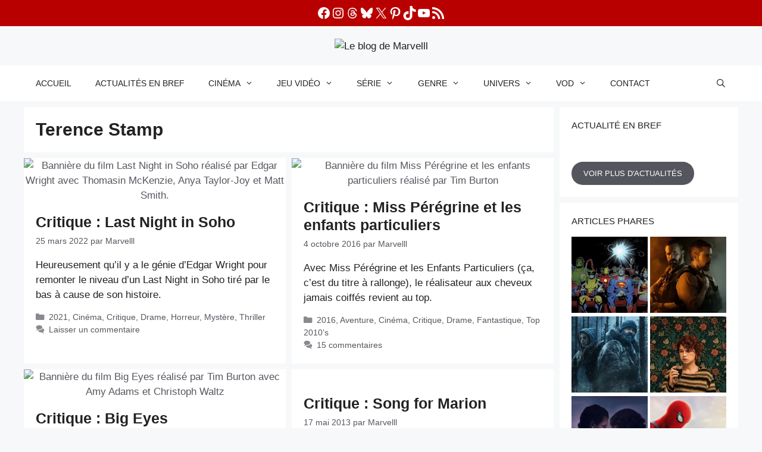

--- FILE ---
content_type: text/html; charset=UTF-8
request_url: https://marvelll.fr/tag/terence-stamp/
body_size: 42476
content:
<!DOCTYPE html>
<html lang="fr-FR">
<head><meta charset="UTF-8"><script>if(navigator.userAgent.match(/MSIE|Internet Explorer/i)||navigator.userAgent.match(/Trident\/7\..*?rv:11/i)){var href=document.location.href;if(!href.match(/[?&]nowprocket/)){if(href.indexOf("?")==-1){if(href.indexOf("#")==-1){document.location.href=href+"?nowprocket=1"}else{document.location.href=href.replace("#","?nowprocket=1#")}}else{if(href.indexOf("#")==-1){document.location.href=href+"&nowprocket=1"}else{document.location.href=href.replace("#","&nowprocket=1#")}}}}</script><script>(()=>{class RocketLazyLoadScripts{constructor(){this.v="2.0.4",this.userEvents=["keydown","keyup","mousedown","mouseup","mousemove","mouseover","mouseout","touchmove","touchstart","touchend","touchcancel","wheel","click","dblclick","input"],this.attributeEvents=["onblur","onclick","oncontextmenu","ondblclick","onfocus","onmousedown","onmouseenter","onmouseleave","onmousemove","onmouseout","onmouseover","onmouseup","onmousewheel","onscroll","onsubmit"]}async t(){this.i(),this.o(),/iP(ad|hone)/.test(navigator.userAgent)&&this.h(),this.u(),this.l(this),this.m(),this.k(this),this.p(this),this._(),await Promise.all([this.R(),this.L()]),this.lastBreath=Date.now(),this.S(this),this.P(),this.D(),this.O(),this.M(),await this.C(this.delayedScripts.normal),await this.C(this.delayedScripts.defer),await this.C(this.delayedScripts.async),await this.T(),await this.F(),await this.j(),await this.A(),window.dispatchEvent(new Event("rocket-allScriptsLoaded")),this.everythingLoaded=!0,this.lastTouchEnd&&await new Promise(t=>setTimeout(t,500-Date.now()+this.lastTouchEnd)),this.I(),this.H(),this.U(),this.W()}i(){this.CSPIssue=sessionStorage.getItem("rocketCSPIssue"),document.addEventListener("securitypolicyviolation",t=>{this.CSPIssue||"script-src-elem"!==t.violatedDirective||"data"!==t.blockedURI||(this.CSPIssue=!0,sessionStorage.setItem("rocketCSPIssue",!0))},{isRocket:!0})}o(){window.addEventListener("pageshow",t=>{this.persisted=t.persisted,this.realWindowLoadedFired=!0},{isRocket:!0}),window.addEventListener("pagehide",()=>{this.onFirstUserAction=null},{isRocket:!0})}h(){let t;function e(e){t=e}window.addEventListener("touchstart",e,{isRocket:!0}),window.addEventListener("touchend",function i(o){o.changedTouches[0]&&t.changedTouches[0]&&Math.abs(o.changedTouches[0].pageX-t.changedTouches[0].pageX)<10&&Math.abs(o.changedTouches[0].pageY-t.changedTouches[0].pageY)<10&&o.timeStamp-t.timeStamp<200&&(window.removeEventListener("touchstart",e,{isRocket:!0}),window.removeEventListener("touchend",i,{isRocket:!0}),"INPUT"===o.target.tagName&&"text"===o.target.type||(o.target.dispatchEvent(new TouchEvent("touchend",{target:o.target,bubbles:!0})),o.target.dispatchEvent(new MouseEvent("mouseover",{target:o.target,bubbles:!0})),o.target.dispatchEvent(new PointerEvent("click",{target:o.target,bubbles:!0,cancelable:!0,detail:1,clientX:o.changedTouches[0].clientX,clientY:o.changedTouches[0].clientY})),event.preventDefault()))},{isRocket:!0})}q(t){this.userActionTriggered||("mousemove"!==t.type||this.firstMousemoveIgnored?"keyup"===t.type||"mouseover"===t.type||"mouseout"===t.type||(this.userActionTriggered=!0,this.onFirstUserAction&&this.onFirstUserAction()):this.firstMousemoveIgnored=!0),"click"===t.type&&t.preventDefault(),t.stopPropagation(),t.stopImmediatePropagation(),"touchstart"===this.lastEvent&&"touchend"===t.type&&(this.lastTouchEnd=Date.now()),"click"===t.type&&(this.lastTouchEnd=0),this.lastEvent=t.type,t.composedPath&&t.composedPath()[0].getRootNode()instanceof ShadowRoot&&(t.rocketTarget=t.composedPath()[0]),this.savedUserEvents.push(t)}u(){this.savedUserEvents=[],this.userEventHandler=this.q.bind(this),this.userEvents.forEach(t=>window.addEventListener(t,this.userEventHandler,{passive:!1,isRocket:!0})),document.addEventListener("visibilitychange",this.userEventHandler,{isRocket:!0})}U(){this.userEvents.forEach(t=>window.removeEventListener(t,this.userEventHandler,{passive:!1,isRocket:!0})),document.removeEventListener("visibilitychange",this.userEventHandler,{isRocket:!0}),this.savedUserEvents.forEach(t=>{(t.rocketTarget||t.target).dispatchEvent(new window[t.constructor.name](t.type,t))})}m(){const t="return false",e=Array.from(this.attributeEvents,t=>"data-rocket-"+t),i="["+this.attributeEvents.join("],[")+"]",o="[data-rocket-"+this.attributeEvents.join("],[data-rocket-")+"]",s=(e,i,o)=>{o&&o!==t&&(e.setAttribute("data-rocket-"+i,o),e["rocket"+i]=new Function("event",o),e.setAttribute(i,t))};new MutationObserver(t=>{for(const n of t)"attributes"===n.type&&(n.attributeName.startsWith("data-rocket-")||this.everythingLoaded?n.attributeName.startsWith("data-rocket-")&&this.everythingLoaded&&this.N(n.target,n.attributeName.substring(12)):s(n.target,n.attributeName,n.target.getAttribute(n.attributeName))),"childList"===n.type&&n.addedNodes.forEach(t=>{if(t.nodeType===Node.ELEMENT_NODE)if(this.everythingLoaded)for(const i of[t,...t.querySelectorAll(o)])for(const t of i.getAttributeNames())e.includes(t)&&this.N(i,t.substring(12));else for(const e of[t,...t.querySelectorAll(i)])for(const t of e.getAttributeNames())this.attributeEvents.includes(t)&&s(e,t,e.getAttribute(t))})}).observe(document,{subtree:!0,childList:!0,attributeFilter:[...this.attributeEvents,...e]})}I(){this.attributeEvents.forEach(t=>{document.querySelectorAll("[data-rocket-"+t+"]").forEach(e=>{this.N(e,t)})})}N(t,e){const i=t.getAttribute("data-rocket-"+e);i&&(t.setAttribute(e,i),t.removeAttribute("data-rocket-"+e))}k(t){Object.defineProperty(HTMLElement.prototype,"onclick",{get(){return this.rocketonclick||null},set(e){this.rocketonclick=e,this.setAttribute(t.everythingLoaded?"onclick":"data-rocket-onclick","this.rocketonclick(event)")}})}S(t){function e(e,i){let o=e[i];e[i]=null,Object.defineProperty(e,i,{get:()=>o,set(s){t.everythingLoaded?o=s:e["rocket"+i]=o=s}})}e(document,"onreadystatechange"),e(window,"onload"),e(window,"onpageshow");try{Object.defineProperty(document,"readyState",{get:()=>t.rocketReadyState,set(e){t.rocketReadyState=e},configurable:!0}),document.readyState="loading"}catch(t){console.log("WPRocket DJE readyState conflict, bypassing")}}l(t){this.originalAddEventListener=EventTarget.prototype.addEventListener,this.originalRemoveEventListener=EventTarget.prototype.removeEventListener,this.savedEventListeners=[],EventTarget.prototype.addEventListener=function(e,i,o){o&&o.isRocket||!t.B(e,this)&&!t.userEvents.includes(e)||t.B(e,this)&&!t.userActionTriggered||e.startsWith("rocket-")||t.everythingLoaded?t.originalAddEventListener.call(this,e,i,o):(t.savedEventListeners.push({target:this,remove:!1,type:e,func:i,options:o}),"mouseenter"!==e&&"mouseleave"!==e||t.originalAddEventListener.call(this,e,t.savedUserEvents.push,o))},EventTarget.prototype.removeEventListener=function(e,i,o){o&&o.isRocket||!t.B(e,this)&&!t.userEvents.includes(e)||t.B(e,this)&&!t.userActionTriggered||e.startsWith("rocket-")||t.everythingLoaded?t.originalRemoveEventListener.call(this,e,i,o):t.savedEventListeners.push({target:this,remove:!0,type:e,func:i,options:o})}}J(t,e){this.savedEventListeners=this.savedEventListeners.filter(i=>{let o=i.type,s=i.target||window;return e!==o||t!==s||(this.B(o,s)&&(i.type="rocket-"+o),this.$(i),!1)})}H(){EventTarget.prototype.addEventListener=this.originalAddEventListener,EventTarget.prototype.removeEventListener=this.originalRemoveEventListener,this.savedEventListeners.forEach(t=>this.$(t))}$(t){t.remove?this.originalRemoveEventListener.call(t.target,t.type,t.func,t.options):this.originalAddEventListener.call(t.target,t.type,t.func,t.options)}p(t){let e;function i(e){return t.everythingLoaded?e:e.split(" ").map(t=>"load"===t||t.startsWith("load.")?"rocket-jquery-load":t).join(" ")}function o(o){function s(e){const s=o.fn[e];o.fn[e]=o.fn.init.prototype[e]=function(){return this[0]===window&&t.userActionTriggered&&("string"==typeof arguments[0]||arguments[0]instanceof String?arguments[0]=i(arguments[0]):"object"==typeof arguments[0]&&Object.keys(arguments[0]).forEach(t=>{const e=arguments[0][t];delete arguments[0][t],arguments[0][i(t)]=e})),s.apply(this,arguments),this}}if(o&&o.fn&&!t.allJQueries.includes(o)){const e={DOMContentLoaded:[],"rocket-DOMContentLoaded":[]};for(const t in e)document.addEventListener(t,()=>{e[t].forEach(t=>t())},{isRocket:!0});o.fn.ready=o.fn.init.prototype.ready=function(i){function s(){parseInt(o.fn.jquery)>2?setTimeout(()=>i.bind(document)(o)):i.bind(document)(o)}return"function"==typeof i&&(t.realDomReadyFired?!t.userActionTriggered||t.fauxDomReadyFired?s():e["rocket-DOMContentLoaded"].push(s):e.DOMContentLoaded.push(s)),o([])},s("on"),s("one"),s("off"),t.allJQueries.push(o)}e=o}t.allJQueries=[],o(window.jQuery),Object.defineProperty(window,"jQuery",{get:()=>e,set(t){o(t)}})}P(){const t=new Map;document.write=document.writeln=function(e){const i=document.currentScript,o=document.createRange(),s=i.parentElement;let n=t.get(i);void 0===n&&(n=i.nextSibling,t.set(i,n));const c=document.createDocumentFragment();o.setStart(c,0),c.appendChild(o.createContextualFragment(e)),s.insertBefore(c,n)}}async R(){return new Promise(t=>{this.userActionTriggered?t():this.onFirstUserAction=t})}async L(){return new Promise(t=>{document.addEventListener("DOMContentLoaded",()=>{this.realDomReadyFired=!0,t()},{isRocket:!0})})}async j(){return this.realWindowLoadedFired?Promise.resolve():new Promise(t=>{window.addEventListener("load",t,{isRocket:!0})})}M(){this.pendingScripts=[];this.scriptsMutationObserver=new MutationObserver(t=>{for(const e of t)e.addedNodes.forEach(t=>{"SCRIPT"!==t.tagName||t.noModule||t.isWPRocket||this.pendingScripts.push({script:t,promise:new Promise(e=>{const i=()=>{const i=this.pendingScripts.findIndex(e=>e.script===t);i>=0&&this.pendingScripts.splice(i,1),e()};t.addEventListener("load",i,{isRocket:!0}),t.addEventListener("error",i,{isRocket:!0}),setTimeout(i,1e3)})})})}),this.scriptsMutationObserver.observe(document,{childList:!0,subtree:!0})}async F(){await this.X(),this.pendingScripts.length?(await this.pendingScripts[0].promise,await this.F()):this.scriptsMutationObserver.disconnect()}D(){this.delayedScripts={normal:[],async:[],defer:[]},document.querySelectorAll("script[type$=rocketlazyloadscript]").forEach(t=>{t.hasAttribute("data-rocket-src")?t.hasAttribute("async")&&!1!==t.async?this.delayedScripts.async.push(t):t.hasAttribute("defer")&&!1!==t.defer||"module"===t.getAttribute("data-rocket-type")?this.delayedScripts.defer.push(t):this.delayedScripts.normal.push(t):this.delayedScripts.normal.push(t)})}async _(){await this.L();let t=[];document.querySelectorAll("script[type$=rocketlazyloadscript][data-rocket-src]").forEach(e=>{let i=e.getAttribute("data-rocket-src");if(i&&!i.startsWith("data:")){i.startsWith("//")&&(i=location.protocol+i);try{const o=new URL(i).origin;o!==location.origin&&t.push({src:o,crossOrigin:e.crossOrigin||"module"===e.getAttribute("data-rocket-type")})}catch(t){}}}),t=[...new Map(t.map(t=>[JSON.stringify(t),t])).values()],this.Y(t,"preconnect")}async G(t){if(await this.K(),!0!==t.noModule||!("noModule"in HTMLScriptElement.prototype))return new Promise(e=>{let i;function o(){(i||t).setAttribute("data-rocket-status","executed"),e()}try{if(navigator.userAgent.includes("Firefox/")||""===navigator.vendor||this.CSPIssue)i=document.createElement("script"),[...t.attributes].forEach(t=>{let e=t.nodeName;"type"!==e&&("data-rocket-type"===e&&(e="type"),"data-rocket-src"===e&&(e="src"),i.setAttribute(e,t.nodeValue))}),t.text&&(i.text=t.text),t.nonce&&(i.nonce=t.nonce),i.hasAttribute("src")?(i.addEventListener("load",o,{isRocket:!0}),i.addEventListener("error",()=>{i.setAttribute("data-rocket-status","failed-network"),e()},{isRocket:!0}),setTimeout(()=>{i.isConnected||e()},1)):(i.text=t.text,o()),i.isWPRocket=!0,t.parentNode.replaceChild(i,t);else{const i=t.getAttribute("data-rocket-type"),s=t.getAttribute("data-rocket-src");i?(t.type=i,t.removeAttribute("data-rocket-type")):t.removeAttribute("type"),t.addEventListener("load",o,{isRocket:!0}),t.addEventListener("error",i=>{this.CSPIssue&&i.target.src.startsWith("data:")?(console.log("WPRocket: CSP fallback activated"),t.removeAttribute("src"),this.G(t).then(e)):(t.setAttribute("data-rocket-status","failed-network"),e())},{isRocket:!0}),s?(t.fetchPriority="high",t.removeAttribute("data-rocket-src"),t.src=s):t.src="data:text/javascript;base64,"+window.btoa(unescape(encodeURIComponent(t.text)))}}catch(i){t.setAttribute("data-rocket-status","failed-transform"),e()}});t.setAttribute("data-rocket-status","skipped")}async C(t){const e=t.shift();return e?(e.isConnected&&await this.G(e),this.C(t)):Promise.resolve()}O(){this.Y([...this.delayedScripts.normal,...this.delayedScripts.defer,...this.delayedScripts.async],"preload")}Y(t,e){this.trash=this.trash||[];let i=!0;var o=document.createDocumentFragment();t.forEach(t=>{const s=t.getAttribute&&t.getAttribute("data-rocket-src")||t.src;if(s&&!s.startsWith("data:")){const n=document.createElement("link");n.href=s,n.rel=e,"preconnect"!==e&&(n.as="script",n.fetchPriority=i?"high":"low"),t.getAttribute&&"module"===t.getAttribute("data-rocket-type")&&(n.crossOrigin=!0),t.crossOrigin&&(n.crossOrigin=t.crossOrigin),t.integrity&&(n.integrity=t.integrity),t.nonce&&(n.nonce=t.nonce),o.appendChild(n),this.trash.push(n),i=!1}}),document.head.appendChild(o)}W(){this.trash.forEach(t=>t.remove())}async T(){try{document.readyState="interactive"}catch(t){}this.fauxDomReadyFired=!0;try{await this.K(),this.J(document,"readystatechange"),document.dispatchEvent(new Event("rocket-readystatechange")),await this.K(),document.rocketonreadystatechange&&document.rocketonreadystatechange(),await this.K(),this.J(document,"DOMContentLoaded"),document.dispatchEvent(new Event("rocket-DOMContentLoaded")),await this.K(),this.J(window,"DOMContentLoaded"),window.dispatchEvent(new Event("rocket-DOMContentLoaded"))}catch(t){console.error(t)}}async A(){try{document.readyState="complete"}catch(t){}try{await this.K(),this.J(document,"readystatechange"),document.dispatchEvent(new Event("rocket-readystatechange")),await this.K(),document.rocketonreadystatechange&&document.rocketonreadystatechange(),await this.K(),this.J(window,"load"),window.dispatchEvent(new Event("rocket-load")),await this.K(),window.rocketonload&&window.rocketonload(),await this.K(),this.allJQueries.forEach(t=>t(window).trigger("rocket-jquery-load")),await this.K(),this.J(window,"pageshow");const t=new Event("rocket-pageshow");t.persisted=this.persisted,window.dispatchEvent(t),await this.K(),window.rocketonpageshow&&window.rocketonpageshow({persisted:this.persisted})}catch(t){console.error(t)}}async K(){Date.now()-this.lastBreath>45&&(await this.X(),this.lastBreath=Date.now())}async X(){return document.hidden?new Promise(t=>setTimeout(t)):new Promise(t=>requestAnimationFrame(t))}B(t,e){return e===document&&"readystatechange"===t||(e===document&&"DOMContentLoaded"===t||(e===window&&"DOMContentLoaded"===t||(e===window&&"load"===t||e===window&&"pageshow"===t)))}static run(){(new RocketLazyLoadScripts).t()}}RocketLazyLoadScripts.run()})();</script>
	
	<link rel="dns-prefetch" href="//tracker.wpserveur.net"><meta name='robots' content='index, follow, max-image-preview:large, max-snippet:-1, max-video-preview:-1' />
<meta name="viewport" content="width=device-width, initial-scale=1">
	<!-- This site is optimized with the Yoast SEO plugin v26.8 - https://yoast.com/product/yoast-seo-wordpress/ -->
	<title>Terence Stamp - Le blog de Marvelll</title>
<style id="wpr-usedcss">img:is([sizes=auto i],[sizes^="auto," i]){contain-intrinsic-size:3000px 1500px}:root{--wp-block-synced-color:#7a00df;--wp-block-synced-color--rgb:122,0,223;--wp-bound-block-color:var(--wp-block-synced-color);--wp-editor-canvas-background:#ddd;--wp-admin-theme-color:#007cba;--wp-admin-theme-color--rgb:0,124,186;--wp-admin-theme-color-darker-10:#006ba1;--wp-admin-theme-color-darker-10--rgb:0,107,160.5;--wp-admin-theme-color-darker-20:#005a87;--wp-admin-theme-color-darker-20--rgb:0,90,135;--wp-admin-border-width-focus:2px}@media (min-resolution:192dpi){:root{--wp-admin-border-width-focus:1.5px}}.wp-element-button{cursor:pointer}:root{--wp--preset--font-size--normal:16px;--wp--preset--font-size--huge:42px}.aligncenter{clear:both}.screen-reader-text{border:0;clip-path:inset(50%);height:1px;margin:-1px;overflow:hidden;padding:0;position:absolute;width:1px;word-wrap:normal!important}.screen-reader-text:focus{background-color:#ddd;clip-path:none;color:#444;display:block;font-size:1em;height:auto;left:5px;line-height:normal;padding:15px 23px 14px;text-decoration:none;top:5px;width:auto;z-index:100000}html :where(.has-border-color){border-style:solid}html :where([style*=border-top-color]){border-top-style:solid}html :where([style*=border-right-color]){border-right-style:solid}html :where([style*=border-bottom-color]){border-bottom-style:solid}html :where([style*=border-left-color]){border-left-style:solid}html :where([style*=border-width]){border-style:solid}html :where([style*=border-top-width]){border-top-style:solid}html :where([style*=border-right-width]){border-right-style:solid}html :where([style*=border-bottom-width]){border-bottom-style:solid}html :where([style*=border-left-width]){border-left-style:solid}html :where(img[class*=wp-image-]){height:auto;max-width:100%}:where(figure){margin:0 0 1em}html :where(.is-position-sticky){--wp-admin--admin-bar--position-offset:var(--wp-admin--admin-bar--height,0px)}@media screen and (max-width:600px){html :where(.is-position-sticky){--wp-admin--admin-bar--position-offset:0px}}.wp-block-button__link{align-content:center;box-sizing:border-box;cursor:pointer;display:inline-block;height:100%;text-align:center;word-break:break-word}.wp-block-button__link.aligncenter{text-align:center}:where(.wp-block-button__link){border-radius:9999px;box-shadow:none;padding:calc(.667em + 2px) calc(1.333em + 2px);text-decoration:none}.wp-block-button.no-border-radius,.wp-block-button__link.no-border-radius{border-radius:0!important}:root :where(.wp-block-button .wp-block-button__link.is-style-outline),:root :where(.wp-block-button.is-style-outline>.wp-block-button__link){border:2px solid;padding:.667em 1.333em}:root :where(.wp-block-button .wp-block-button__link.is-style-outline:not(.has-text-color)),:root :where(.wp-block-button.is-style-outline>.wp-block-button__link:not(.has-text-color)){color:currentColor}:root :where(.wp-block-button .wp-block-button__link.is-style-outline:not(.has-background)),:root :where(.wp-block-button.is-style-outline>.wp-block-button__link:not(.has-background)){background-color:initial;background-image:none}.wp-block-image>a,.wp-block-image>figure>a{display:inline-block}.wp-block-image img{box-sizing:border-box;height:auto;max-width:100%;vertical-align:bottom}.wp-block-image[style*=border-radius] img,.wp-block-image[style*=border-radius]>a{border-radius:inherit}.wp-block-image.aligncenter{text-align:center}.wp-block-image .aligncenter,.wp-block-image.aligncenter{display:table}.wp-block-image .aligncenter{margin-left:auto;margin-right:auto}.wp-block-image :where(figcaption){margin-bottom:1em;margin-top:.5em}:root :where(.wp-block-image.is-style-rounded img,.wp-block-image .is-style-rounded img){border-radius:9999px}.wp-block-image figure{margin:0}@keyframes show-content-image{0%{visibility:hidden}99%{visibility:hidden}to{visibility:visible}}ol.wp-block-latest-comments{box-sizing:border-box;margin-left:0}:where(.wp-block-latest-comments:not([style*=line-height] .wp-block-latest-comments__comment)){line-height:1.1}:where(.wp-block-latest-comments:not([style*=line-height] .wp-block-latest-comments__comment-excerpt p)){line-height:1.8}.has-dates :where(.wp-block-latest-comments:not([style*=line-height])),.has-excerpts :where(.wp-block-latest-comments:not([style*=line-height])){line-height:1.5}.wp-block-latest-comments .wp-block-latest-comments{padding-left:0}.wp-block-latest-comments__comment{list-style:none;margin-bottom:1em}.has-avatars .wp-block-latest-comments__comment{list-style:none;min-height:2.25em}.has-avatars .wp-block-latest-comments__comment .wp-block-latest-comments__comment-excerpt,.has-avatars .wp-block-latest-comments__comment .wp-block-latest-comments__comment-meta{margin-left:3.25em}.wp-block-latest-comments__comment-excerpt p{font-size:.875em;margin:.36em 0 1.4em}.wp-block-latest-comments__comment-date{display:block;font-size:.75em}.wp-block-latest-comments .avatar,.wp-block-latest-comments__comment-avatar{border-radius:1.5em;display:block;float:left;height:2.5em;margin-right:.75em;width:2.5em}.wp-block-latest-comments[style*=font-size] a{font-size:inherit}ol,ul{box-sizing:border-box}:root :where(.wp-block-list.has-background){padding:1.25em 2.375em}.wp-block-buttons{box-sizing:border-box}.wp-block-buttons>.wp-block-button{display:inline-block;margin:0}.wp-block-buttons.is-content-justification-center{justify-content:center}.wp-block-buttons.aligncenter{text-align:center}.wp-block-buttons:not(.is-content-justification-space-between,.is-content-justification-right,.is-content-justification-left,.is-content-justification-center) .wp-block-button.aligncenter{margin-left:auto;margin-right:auto;width:100%}.wp-block-buttons .wp-block-button__link{width:100%}.wp-block-button.aligncenter{text-align:center}.wp-block-group{box-sizing:border-box}:where(.wp-block-group.wp-block-group-is-layout-constrained){position:relative}.wp-block-social-links{background:0 0;box-sizing:border-box;margin-left:0;padding-left:0;padding-right:0;text-indent:0}.wp-block-social-links .wp-social-link a,.wp-block-social-links .wp-social-link a:hover{border-bottom:0;box-shadow:none;text-decoration:none}.wp-block-social-links .wp-social-link svg{height:1em;width:1em}.wp-block-social-links .wp-social-link span:not(.screen-reader-text){font-size:.65em;margin-left:.5em;margin-right:.5em}.wp-block-social-links,.wp-block-social-links.has-normal-icon-size{font-size:24px}.wp-block-social-links.aligncenter{display:flex;justify-content:center}.wp-block-social-link{border-radius:9999px;display:block}@media not (prefers-reduced-motion){.wp-block-image img.hide{visibility:hidden}.wp-block-image img.show{animation:.4s show-content-image}.wp-block-social-link{transition:transform .1s ease}}.wp-block-social-link{height:auto}.wp-block-social-link a{align-items:center;display:flex;line-height:0}.wp-block-social-link:hover{transform:scale(1.1)}.wp-block-social-links .wp-block-social-link.wp-social-link{display:inline-block;margin:0;padding:0}.wp-block-social-links .wp-block-social-link.wp-social-link .wp-block-social-link-anchor,.wp-block-social-links .wp-block-social-link.wp-social-link .wp-block-social-link-anchor svg,.wp-block-social-links .wp-block-social-link.wp-social-link .wp-block-social-link-anchor:active,.wp-block-social-links .wp-block-social-link.wp-social-link .wp-block-social-link-anchor:hover,.wp-block-social-links .wp-block-social-link.wp-social-link .wp-block-social-link-anchor:visited{color:currentColor;fill:currentColor}:where(.wp-block-social-links:not(.is-style-logos-only)) .wp-social-link{background-color:#f0f0f0;color:#444}:where(.wp-block-social-links:not(.is-style-logos-only)) .wp-social-link-amazon{background-color:#f90;color:#fff}:where(.wp-block-social-links:not(.is-style-logos-only)) .wp-social-link-bandcamp{background-color:#1ea0c3;color:#fff}:where(.wp-block-social-links:not(.is-style-logos-only)) .wp-social-link-behance{background-color:#0757fe;color:#fff}:where(.wp-block-social-links:not(.is-style-logos-only)) .wp-social-link-bluesky{background-color:#0a7aff;color:#fff}:where(.wp-block-social-links:not(.is-style-logos-only)) .wp-social-link-codepen{background-color:#1e1f26;color:#fff}:where(.wp-block-social-links:not(.is-style-logos-only)) .wp-social-link-deviantart{background-color:#02e49b;color:#fff}:where(.wp-block-social-links:not(.is-style-logos-only)) .wp-social-link-discord{background-color:#5865f2;color:#fff}:where(.wp-block-social-links:not(.is-style-logos-only)) .wp-social-link-dribbble{background-color:#e94c89;color:#fff}:where(.wp-block-social-links:not(.is-style-logos-only)) .wp-social-link-dropbox{background-color:#4280ff;color:#fff}:where(.wp-block-social-links:not(.is-style-logos-only)) .wp-social-link-etsy{background-color:#f45800;color:#fff}:where(.wp-block-social-links:not(.is-style-logos-only)) .wp-social-link-facebook{background-color:#0866ff;color:#fff}:where(.wp-block-social-links:not(.is-style-logos-only)) .wp-social-link-fivehundredpx{background-color:#000;color:#fff}:where(.wp-block-social-links:not(.is-style-logos-only)) .wp-social-link-flickr{background-color:#0461dd;color:#fff}:where(.wp-block-social-links:not(.is-style-logos-only)) .wp-social-link-foursquare{background-color:#e65678;color:#fff}:where(.wp-block-social-links:not(.is-style-logos-only)) .wp-social-link-github{background-color:#24292d;color:#fff}:where(.wp-block-social-links:not(.is-style-logos-only)) .wp-social-link-goodreads{background-color:#eceadd;color:#382110}:where(.wp-block-social-links:not(.is-style-logos-only)) .wp-social-link-google{background-color:#ea4434;color:#fff}:where(.wp-block-social-links:not(.is-style-logos-only)) .wp-social-link-gravatar{background-color:#1d4fc4;color:#fff}:where(.wp-block-social-links:not(.is-style-logos-only)) .wp-social-link-instagram{background-color:#f00075;color:#fff}:where(.wp-block-social-links:not(.is-style-logos-only)) .wp-social-link-lastfm{background-color:#e21b24;color:#fff}:where(.wp-block-social-links:not(.is-style-logos-only)) .wp-social-link-linkedin{background-color:#0d66c2;color:#fff}:where(.wp-block-social-links:not(.is-style-logos-only)) .wp-social-link-mastodon{background-color:#3288d4;color:#fff}:where(.wp-block-social-links:not(.is-style-logos-only)) .wp-social-link-medium{background-color:#000;color:#fff}:where(.wp-block-social-links:not(.is-style-logos-only)) .wp-social-link-meetup{background-color:#f6405f;color:#fff}:where(.wp-block-social-links:not(.is-style-logos-only)) .wp-social-link-patreon{background-color:#000;color:#fff}:where(.wp-block-social-links:not(.is-style-logos-only)) .wp-social-link-pinterest{background-color:#e60122;color:#fff}:where(.wp-block-social-links:not(.is-style-logos-only)) .wp-social-link-pocket{background-color:#ef4155;color:#fff}:where(.wp-block-social-links:not(.is-style-logos-only)) .wp-social-link-reddit{background-color:#ff4500;color:#fff}:where(.wp-block-social-links:not(.is-style-logos-only)) .wp-social-link-skype{background-color:#0478d7;color:#fff}:where(.wp-block-social-links:not(.is-style-logos-only)) .wp-social-link-snapchat{background-color:#fefc00;color:#fff;stroke:#000}:where(.wp-block-social-links:not(.is-style-logos-only)) .wp-social-link-soundcloud{background-color:#ff5600;color:#fff}:where(.wp-block-social-links:not(.is-style-logos-only)) .wp-social-link-spotify{background-color:#1bd760;color:#fff}:where(.wp-block-social-links:not(.is-style-logos-only)) .wp-social-link-telegram{background-color:#2aabee;color:#fff}:where(.wp-block-social-links:not(.is-style-logos-only)) .wp-social-link-threads{background-color:#000;color:#fff}:where(.wp-block-social-links:not(.is-style-logos-only)) .wp-social-link-tiktok{background-color:#000;color:#fff}:where(.wp-block-social-links:not(.is-style-logos-only)) .wp-social-link-tumblr{background-color:#011835;color:#fff}:where(.wp-block-social-links:not(.is-style-logos-only)) .wp-social-link-twitch{background-color:#6440a4;color:#fff}:where(.wp-block-social-links:not(.is-style-logos-only)) .wp-social-link-twitter{background-color:#1da1f2;color:#fff}:where(.wp-block-social-links:not(.is-style-logos-only)) .wp-social-link-vimeo{background-color:#1eb7ea;color:#fff}:where(.wp-block-social-links:not(.is-style-logos-only)) .wp-social-link-vk{background-color:#4680c2;color:#fff}:where(.wp-block-social-links:not(.is-style-logos-only)) .wp-social-link-wordpress{background-color:#3499cd;color:#fff}:where(.wp-block-social-links:not(.is-style-logos-only)) .wp-social-link-whatsapp{background-color:#25d366;color:#fff}:where(.wp-block-social-links:not(.is-style-logos-only)) .wp-social-link-x{background-color:#000;color:#fff}:where(.wp-block-social-links:not(.is-style-logos-only)) .wp-social-link-yelp{background-color:#d32422;color:#fff}:where(.wp-block-social-links:not(.is-style-logos-only)) .wp-social-link-youtube{background-color:red;color:#fff}:where(.wp-block-social-links.is-style-logos-only) .wp-social-link{background:0 0}:where(.wp-block-social-links.is-style-logos-only) .wp-social-link svg{height:1.25em;width:1.25em}:where(.wp-block-social-links.is-style-logos-only) .wp-social-link-amazon{color:#f90}:where(.wp-block-social-links.is-style-logos-only) .wp-social-link-bandcamp{color:#1ea0c3}:where(.wp-block-social-links.is-style-logos-only) .wp-social-link-behance{color:#0757fe}:where(.wp-block-social-links.is-style-logos-only) .wp-social-link-bluesky{color:#0a7aff}:where(.wp-block-social-links.is-style-logos-only) .wp-social-link-codepen{color:#1e1f26}:where(.wp-block-social-links.is-style-logos-only) .wp-social-link-deviantart{color:#02e49b}:where(.wp-block-social-links.is-style-logos-only) .wp-social-link-discord{color:#5865f2}:where(.wp-block-social-links.is-style-logos-only) .wp-social-link-dribbble{color:#e94c89}:where(.wp-block-social-links.is-style-logos-only) .wp-social-link-dropbox{color:#4280ff}:where(.wp-block-social-links.is-style-logos-only) .wp-social-link-etsy{color:#f45800}:where(.wp-block-social-links.is-style-logos-only) .wp-social-link-facebook{color:#0866ff}:where(.wp-block-social-links.is-style-logos-only) .wp-social-link-fivehundredpx{color:#000}:where(.wp-block-social-links.is-style-logos-only) .wp-social-link-flickr{color:#0461dd}:where(.wp-block-social-links.is-style-logos-only) .wp-social-link-foursquare{color:#e65678}:where(.wp-block-social-links.is-style-logos-only) .wp-social-link-github{color:#24292d}:where(.wp-block-social-links.is-style-logos-only) .wp-social-link-goodreads{color:#382110}:where(.wp-block-social-links.is-style-logos-only) .wp-social-link-google{color:#ea4434}:where(.wp-block-social-links.is-style-logos-only) .wp-social-link-gravatar{color:#1d4fc4}:where(.wp-block-social-links.is-style-logos-only) .wp-social-link-instagram{color:#f00075}:where(.wp-block-social-links.is-style-logos-only) .wp-social-link-lastfm{color:#e21b24}:where(.wp-block-social-links.is-style-logos-only) .wp-social-link-linkedin{color:#0d66c2}:where(.wp-block-social-links.is-style-logos-only) .wp-social-link-mastodon{color:#3288d4}:where(.wp-block-social-links.is-style-logos-only) .wp-social-link-medium{color:#000}:where(.wp-block-social-links.is-style-logos-only) .wp-social-link-meetup{color:#f6405f}:where(.wp-block-social-links.is-style-logos-only) .wp-social-link-patreon{color:#000}:where(.wp-block-social-links.is-style-logos-only) .wp-social-link-pinterest{color:#e60122}:where(.wp-block-social-links.is-style-logos-only) .wp-social-link-pocket{color:#ef4155}:where(.wp-block-social-links.is-style-logos-only) .wp-social-link-reddit{color:#ff4500}:where(.wp-block-social-links.is-style-logos-only) .wp-social-link-skype{color:#0478d7}:where(.wp-block-social-links.is-style-logos-only) .wp-social-link-snapchat{color:#fff;stroke:#000}:where(.wp-block-social-links.is-style-logos-only) .wp-social-link-soundcloud{color:#ff5600}:where(.wp-block-social-links.is-style-logos-only) .wp-social-link-spotify{color:#1bd760}:where(.wp-block-social-links.is-style-logos-only) .wp-social-link-telegram{color:#2aabee}:where(.wp-block-social-links.is-style-logos-only) .wp-social-link-threads{color:#000}:where(.wp-block-social-links.is-style-logos-only) .wp-social-link-tiktok{color:#000}:where(.wp-block-social-links.is-style-logos-only) .wp-social-link-tumblr{color:#011835}:where(.wp-block-social-links.is-style-logos-only) .wp-social-link-twitch{color:#6440a4}:where(.wp-block-social-links.is-style-logos-only) .wp-social-link-twitter{color:#1da1f2}:where(.wp-block-social-links.is-style-logos-only) .wp-social-link-vimeo{color:#1eb7ea}:where(.wp-block-social-links.is-style-logos-only) .wp-social-link-vk{color:#4680c2}:where(.wp-block-social-links.is-style-logos-only) .wp-social-link-whatsapp{color:#25d366}:where(.wp-block-social-links.is-style-logos-only) .wp-social-link-wordpress{color:#3499cd}:where(.wp-block-social-links.is-style-logos-only) .wp-social-link-x{color:#000}:where(.wp-block-social-links.is-style-logos-only) .wp-social-link-yelp{color:#d32422}:where(.wp-block-social-links.is-style-logos-only) .wp-social-link-youtube{color:red}:root :where(.wp-block-social-links .wp-social-link a){padding:.25em}:root :where(.wp-block-social-links.is-style-logos-only .wp-social-link a){padding:0}:root :where(.wp-block-social-links.is-style-pill-shape .wp-social-link a){padding-left:.6666666667em;padding-right:.6666666667em}:root{--wp--preset--aspect-ratio--square:1;--wp--preset--aspect-ratio--4-3:4/3;--wp--preset--aspect-ratio--3-4:3/4;--wp--preset--aspect-ratio--3-2:3/2;--wp--preset--aspect-ratio--2-3:2/3;--wp--preset--aspect-ratio--16-9:16/9;--wp--preset--aspect-ratio--9-16:9/16;--wp--preset--color--black:#000000;--wp--preset--color--cyan-bluish-gray:#abb8c3;--wp--preset--color--white:#ffffff;--wp--preset--color--pale-pink:#f78da7;--wp--preset--color--vivid-red:#cf2e2e;--wp--preset--color--luminous-vivid-orange:#ff6900;--wp--preset--color--luminous-vivid-amber:#fcb900;--wp--preset--color--light-green-cyan:#7bdcb5;--wp--preset--color--vivid-green-cyan:#00d084;--wp--preset--color--pale-cyan-blue:#8ed1fc;--wp--preset--color--vivid-cyan-blue:#0693e3;--wp--preset--color--vivid-purple:#9b51e0;--wp--preset--color--contrast:var(--contrast);--wp--preset--color--contrast-2:var(--contrast-2);--wp--preset--color--contrast-3:var(--contrast-3);--wp--preset--color--base:var(--base);--wp--preset--color--base-2:var(--base-2);--wp--preset--color--base-3:var(--base-3);--wp--preset--color--accent:var(--accent);--wp--preset--color--global-color-8:var(--global-color-8);--wp--preset--color--global-color-9:var(--global-color-9);--wp--preset--color--text-menu:var(--text-menu);--wp--preset--gradient--vivid-cyan-blue-to-vivid-purple:linear-gradient(135deg,rgb(6, 147, 227) 0%,rgb(155, 81, 224) 100%);--wp--preset--gradient--light-green-cyan-to-vivid-green-cyan:linear-gradient(135deg,rgb(122, 220, 180) 0%,rgb(0, 208, 130) 100%);--wp--preset--gradient--luminous-vivid-amber-to-luminous-vivid-orange:linear-gradient(135deg,rgb(252, 185, 0) 0%,rgb(255, 105, 0) 100%);--wp--preset--gradient--luminous-vivid-orange-to-vivid-red:linear-gradient(135deg,rgb(255, 105, 0) 0%,rgb(207, 46, 46) 100%);--wp--preset--gradient--very-light-gray-to-cyan-bluish-gray:linear-gradient(135deg,rgb(238, 238, 238) 0%,rgb(169, 184, 195) 100%);--wp--preset--gradient--cool-to-warm-spectrum:linear-gradient(135deg,rgb(74, 234, 220) 0%,rgb(151, 120, 209) 20%,rgb(207, 42, 186) 40%,rgb(238, 44, 130) 60%,rgb(251, 105, 98) 80%,rgb(254, 248, 76) 100%);--wp--preset--gradient--blush-light-purple:linear-gradient(135deg,rgb(255, 206, 236) 0%,rgb(152, 150, 240) 100%);--wp--preset--gradient--blush-bordeaux:linear-gradient(135deg,rgb(254, 205, 165) 0%,rgb(254, 45, 45) 50%,rgb(107, 0, 62) 100%);--wp--preset--gradient--luminous-dusk:linear-gradient(135deg,rgb(255, 203, 112) 0%,rgb(199, 81, 192) 50%,rgb(65, 88, 208) 100%);--wp--preset--gradient--pale-ocean:linear-gradient(135deg,rgb(255, 245, 203) 0%,rgb(182, 227, 212) 50%,rgb(51, 167, 181) 100%);--wp--preset--gradient--electric-grass:linear-gradient(135deg,rgb(202, 248, 128) 0%,rgb(113, 206, 126) 100%);--wp--preset--gradient--midnight:linear-gradient(135deg,rgb(2, 3, 129) 0%,rgb(40, 116, 252) 100%);--wp--preset--font-size--small:13px;--wp--preset--font-size--medium:20px;--wp--preset--font-size--large:36px;--wp--preset--font-size--x-large:42px;--wp--preset--spacing--20:0.44rem;--wp--preset--spacing--30:0.67rem;--wp--preset--spacing--40:1rem;--wp--preset--spacing--50:1.5rem;--wp--preset--spacing--60:2.25rem;--wp--preset--spacing--70:3.38rem;--wp--preset--spacing--80:5.06rem;--wp--preset--shadow--natural:6px 6px 9px rgba(0, 0, 0, .2);--wp--preset--shadow--deep:12px 12px 50px rgba(0, 0, 0, .4);--wp--preset--shadow--sharp:6px 6px 0px rgba(0, 0, 0, .2);--wp--preset--shadow--outlined:6px 6px 0px -3px rgb(255, 255, 255),6px 6px rgb(0, 0, 0);--wp--preset--shadow--crisp:6px 6px 0px rgb(0, 0, 0)}:where(.is-layout-flex){gap:.5em}:where(.is-layout-grid){gap:.5em}body .is-layout-flex{display:flex}.is-layout-flex{flex-wrap:wrap;align-items:center}.is-layout-flex>:is(*,div){margin:0}:where(.wp-block-columns.is-layout-flex){gap:2em}:where(.wp-block-columns.is-layout-grid){gap:2em}:where(.wp-block-post-template.is-layout-flex){gap:1.25em}:where(.wp-block-post-template.is-layout-grid){gap:1.25em}.wp-container-core-social-links-is-layout-7c17ba18{flex-wrap:nowrap;justify-content:center}.wp-block-button__link{color:#fff;background-color:#32373c;border-radius:9999px;box-shadow:none;text-decoration:none;padding:calc(.667em + 2px) calc(1.333em + 2px);font-size:1.125em}.top-bar{font-weight:400;text-transform:none;font-size:13px}.top-bar .inside-top-bar{display:flex;align-items:center;flex-wrap:wrap}.top-bar .inside-top-bar .widget{padding:0;display:inline-block;margin-bottom:0}.top-bar .widget-title{display:none}.top-bar .widget{margin:0 10px}.inside-top-bar{padding:10px 40px}div.top-bar .widget{margin-bottom:0}.top-bar-align-center .widget:first-child{margin-left:auto}.top-bar-align-center .widget:last-child{margin-right:auto}.top-bar-align-center .widget:not(:first-child):not(:last-child){margin:0 5px}.site-footer:not(.footer-bar-active) .copyright-bar{margin:0 auto}@media (max-width:768px){.top-bar .inside-top-bar{justify-content:center}.top-bar .inside-top-bar>.widget{order:1;margin:0 10px}.top-bar .inside-top-bar:first-child{margin-left:auto}.top-bar .inside-top-bar:last-child{margin-right:auto}.top-bar-align-center{text-align:center}}body,dl,dt,fieldset,figure,h1,h2,html,iframe,legend,li,ol,p,textarea,ul{margin:0;padding:0;border:0}html{font-family:sans-serif;-webkit-text-size-adjust:100%;-ms-text-size-adjust:100%;-webkit-font-smoothing:antialiased;-moz-osx-font-smoothing:grayscale}main{display:block}progress{vertical-align:baseline}html{box-sizing:border-box}*,::after,::before{box-sizing:inherit}button,input,optgroup,select,textarea{font-family:inherit;font-size:100%;margin:0}[type=search]{-webkit-appearance:textfield;outline-offset:-2px}[type=search]::-webkit-search-decoration{-webkit-appearance:none}::-moz-focus-inner{border-style:none;padding:0}body,button,input,select,textarea{font-family:-apple-system,system-ui,BlinkMacSystemFont,"Segoe UI",Helvetica,Arial,sans-serif,"Apple Color Emoji","Segoe UI Emoji","Segoe UI Symbol";font-weight:400;text-transform:none;font-size:17px;line-height:1.5}p{margin-bottom:1.5em}h1,h2{font-family:inherit;font-size:100%;font-style:inherit;font-weight:inherit}table{border:1px solid rgba(0,0,0,.1)}table{border-collapse:separate;border-spacing:0;border-width:1px 0 0 1px;margin:0 0 1.5em;width:100%}fieldset{padding:0;border:0;min-width:inherit}fieldset legend{padding:0;margin-bottom:1.5em}h1{font-size:42px;margin-bottom:20px;line-height:1.2em;font-weight:400;text-transform:none}h2{font-size:35px;margin-bottom:20px;line-height:1.2em;font-weight:400;text-transform:none}ol,ul{margin:0 0 1.5em 3em}ul{list-style:disc}ol{list-style:decimal}li>ol,li>ul{margin-bottom:0;margin-left:1.5em}dt{font-weight:700}em{font-style:italic}address{margin:0 0 1.5em}code,tt{font:15px Monaco,Consolas,"Andale Mono","DejaVu Sans Mono",monospace}figure{margin:0}table{margin:0 0 1.5em;width:100%}img{height:auto;max-width:100%}button,input[type=button],input[type=submit]{background:#55555e;color:#fff;border:1px solid transparent;cursor:pointer;-webkit-appearance:button;padding:10px 20px}input[type=email],input[type=number],input[type=password],input[type=search],input[type=text],input[type=url],select,textarea{border:1px solid;border-radius:0;padding:10px 15px;max-width:100%}textarea{width:100%}a,button,input{transition:color .1s ease-in-out,background-color .1s ease-in-out}a{text-decoration:none}.button,.wp-block-button .wp-block-button__link{padding:10px 20px;display:inline-block}.wp-block-button .wp-block-button__link{font-size:inherit;line-height:inherit}.using-mouse :focus{outline:0}.using-mouse ::-moz-focus-inner{border:0}.aligncenter{clear:both;display:block;margin:0 auto}.size-large,.size-medium{max-width:100%;height:auto}.screen-reader-text{border:0;clip:rect(1px,1px,1px,1px);clip-path:inset(50%);height:1px;margin:-1px;overflow:hidden;padding:0;position:absolute!important;width:1px;word-wrap:normal!important}.screen-reader-text:focus{background-color:#f1f1f1;border-radius:3px;box-shadow:0 0 2px 2px rgba(0,0,0,.6);clip:auto!important;clip-path:none;color:#21759b;display:block;font-size:.875rem;font-weight:700;height:auto;left:5px;line-height:normal;padding:15px 23px 14px;text-decoration:none;top:5px;width:auto;z-index:100000}#primary[tabindex="-1"]:focus{outline:0}.main-navigation{z-index:100;padding:0;clear:both;display:block}.main-navigation a{display:block;text-decoration:none;font-weight:400;text-transform:none;font-size:15px}.main-navigation ul{list-style:none;margin:0;padding-left:0}.main-navigation .main-nav ul li a{padding-left:20px;padding-right:20px;line-height:60px}.inside-navigation{position:relative}.main-navigation .inside-navigation{display:flex;align-items:center;flex-wrap:wrap;justify-content:space-between}.main-navigation .main-nav>ul{display:flex;flex-wrap:wrap;align-items:center}.main-navigation li{position:relative}.main-navigation .menu-bar-items{display:flex;align-items:center;font-size:15px}.main-navigation .menu-bar-items a{color:inherit}.main-navigation .menu-bar-item{position:relative}.main-navigation .menu-bar-item.search-item{z-index:20}.main-navigation .menu-bar-item>a{padding-left:20px;padding-right:20px;line-height:60px}.sidebar .main-navigation .main-nav{flex-basis:100%}.sidebar .main-navigation .main-nav>ul{flex-direction:column}.sidebar .main-navigation .menu-bar-items{margin:0 auto}.sidebar .main-navigation .menu-bar-items .search-item{order:10}.main-navigation ul ul{display:block;box-shadow:1px 1px 0 rgba(0,0,0,.1);float:left;position:absolute;left:-99999px;opacity:0;z-index:99999;width:200px;text-align:left;top:auto;transition:opacity 80ms linear;transition-delay:0s;pointer-events:none;height:0;overflow:hidden}.main-navigation ul ul a{display:block}.main-navigation ul ul li{width:100%}.main-navigation .main-nav ul ul li a{line-height:normal;padding:10px 20px;font-size:14px}.main-navigation .main-nav ul li.menu-item-has-children>a{padding-right:0;position:relative}.main-navigation.sub-menu-left ul ul{box-shadow:-1px 1px 0 rgba(0,0,0,.1)}.main-navigation.sub-menu-left .sub-menu{right:0}.main-navigation:not(.toggled) ul li.sfHover>ul,.main-navigation:not(.toggled) ul li:hover>ul{left:auto;opacity:1;transition-delay:150ms;pointer-events:auto;height:auto;overflow:visible}.main-navigation:not(.toggled) ul ul li.sfHover>ul,.main-navigation:not(.toggled) ul ul li:hover>ul{left:100%;top:0}.main-navigation.sub-menu-left:not(.toggled) ul ul li.sfHover>ul,.main-navigation.sub-menu-left:not(.toggled) ul ul li:hover>ul{right:100%;left:auto}.menu-item-has-children .dropdown-menu-toggle{display:inline-block;height:100%;clear:both;padding-right:20px;padding-left:10px}.menu-item-has-children ul .dropdown-menu-toggle{padding-top:10px;padding-bottom:10px;margin-top:-10px}.sidebar .menu-item-has-children .dropdown-menu-toggle,nav ul ul .menu-item-has-children .dropdown-menu-toggle{float:right}.widget-area .main-navigation li{float:none;display:block;width:100%;padding:0;margin:0}.sidebar .main-navigation.sub-menu-right ul li.sfHover ul,.sidebar .main-navigation.sub-menu-right ul li:hover ul{top:0;left:100%}.site-header{position:relative}.inside-header{padding:20px 40px}.site-logo{display:inline-block;max-width:100%}.site-header .header-image{vertical-align:middle}.inside-header{display:flex;align-items:center}.header-aligned-center:not([class*=nav-float-]) .inside-header{justify-content:center;flex-direction:column;text-align:center}.header-aligned-center:not([class*=nav-float-]) .inside-header>:not(:first-child){margin-top:1em}.posted-on .updated{display:none}.byline,.entry-header .cat-links,.entry-header .comments-link{display:inline}footer.entry-meta .byline,footer.entry-meta .posted-on{display:block}.entry-summary:not(:first-child){margin-top:2em}.entry-header,.site-content{word-wrap:break-word}.entry-title{margin-bottom:0}.author .page-header .page-title{display:flex;align-items:center}.author .page-header .avatar{margin-right:20px}.page-header>:last-child{margin-bottom:0}.entry-meta{font-size:85%;margin-top:.5em;line-height:1.5}footer.entry-meta{margin-top:2em}.cat-links,.comments-link{display:block}.entry-summary>p:last-child{margin-bottom:0}iframe,object{max-width:100%}.widget-area .widget{padding:40px}.widget select{max-width:100%}.sidebar .widget :last-child{margin-bottom:0}.widget-title{margin-bottom:30px;font-size:20px;line-height:1.5;font-weight:400;text-transform:none}.widget ol,.widget ul{margin:0}.widget .search-field{width:100%}.widget .search-form{display:flex}.sidebar .widget:last-child{margin-bottom:0}.widget ul li{list-style-type:none;position:relative;margin-bottom:.5em}.widget ul li ul{margin-left:1em;margin-top:.5em}.site-content{display:flex}.grid-container{margin-left:auto;margin-right:auto;max-width:1200px}.page-header,.sidebar .widget,.site-main>*{margin-bottom:20px}.separate-containers .inside-article,.separate-containers .page-header{padding:40px}.separate-containers .site-main{margin:20px}.separate-containers.right-sidebar .site-main{margin-left:0}.separate-containers .inside-right-sidebar{margin-top:20px;margin-bottom:20px}.widget-area .main-navigation{margin-bottom:20px}.separate-containers .site-main>:last-child{margin-bottom:0}.sidebar .grid-container{max-width:100%;width:100%}.inside-site-info{display:flex;align-items:center;justify-content:center;padding:20px 40px}.site-info{text-align:center;font-size:15px}.post-image:not(:first-child){margin-top:2em}.close-search .icon-search svg:first-child,.toggled .icon-menu-bars svg:first-child{display:none}.close-search .icon-search svg:nth-child(2),.toggled .icon-menu-bars svg:nth-child(2){display:block}.container.grid-container{width:auto}.menu-toggle,.sidebar-nav-mobile{display:none}.menu-toggle{padding:0 20px;line-height:60px;margin:0;font-weight:400;text-transform:none;font-size:15px;cursor:pointer}.menu-toggle .mobile-menu{padding-left:3px}.menu-toggle .mobile-menu:empty{display:none}button.menu-toggle{background-color:transparent;flex-grow:1;border:0;text-align:center}button.menu-toggle:active,button.menu-toggle:focus,button.menu-toggle:hover{background-color:transparent}.has-menu-bar-items button.menu-toggle{flex-grow:0}nav.toggled ul ul.sub-menu{width:100%}.toggled .menu-item-has-children .dropdown-menu-toggle{padding-left:20px}.main-navigation.toggled .main-nav{flex-basis:100%;order:3}.main-navigation.toggled .main-nav>ul{display:block}.main-navigation.toggled .main-nav li{width:100%;text-align:left}.main-navigation.toggled .main-nav ul ul{transition:0s;visibility:hidden;box-shadow:none;border-bottom:1px solid rgba(0,0,0,.05)}.main-navigation.toggled .main-nav ul ul li:last-child>ul{border-bottom:0}.main-navigation.toggled .main-nav ul ul.toggled-on{position:relative;top:0;left:auto!important;right:auto!important;width:100%;pointer-events:auto;height:auto;opacity:1;display:block;visibility:visible;float:none}.main-navigation.toggled .menu-item-has-children .dropdown-menu-toggle{float:right}.mobile-menu-control-wrapper{display:none;margin-left:auto;align-items:center}.no-featured-image-padding .post-image{margin-left:-20px;margin-right:-20px}.post-image-above-header .no-featured-image-padding .inside-article .post-image{margin-top:-20px}@media (max-width:768px){a,body,button,input,select,textarea{transition:all 0s ease-in-out}.inside-header{flex-direction:column;text-align:center}.site-content{flex-direction:column}.container .site-content .content-area{width:auto}.is-right-sidebar.sidebar{width:auto;order:initial}#main{margin-left:0;margin-right:0}body:not(.no-sidebar) #main{margin-bottom:0}.entry-meta{font-size:inherit}.entry-meta a{line-height:1.8em}.no-featured-image-padding .post-image{margin-left:-20px;margin-right:-20px}.post-image-above-header .no-featured-image-padding .inside-article .post-image{margin-top:-20px}.main-navigation .menu-toggle,.sidebar-nav-mobile:not(#sticky-placeholder){display:block}.gen-sidebar-nav,.main-navigation ul,.main-navigation:not(.slideout-navigation):not(.toggled) .main-nav>ul{display:none}}.generate-columns{margin-bottom:10px;padding-left:10px}.generate-columns-container{margin-left:-10px}.page-header{margin-bottom:10px;margin-left:10px}.is-right-sidebar{width:25%}.site-content .content-area{width:75%}@font-face{font-display:swap;font-family:GeneratePress;src:url("https://marvelll.fr/wp-content/themes/generatepress/assets/fonts/generatepress.eot");src:url("https://marvelll.fr/wp-content/themes/generatepress/assets/fonts/generatepress.eot#iefix") format("embedded-opentype"),url("https://marvelll.fr/wp-content/themes/generatepress/assets/fonts/generatepress.woff2") format("woff2"),url("https://marvelll.fr/wp-content/themes/generatepress/assets/fonts/generatepress.woff") format("woff"),url("https://marvelll.fr/wp-content/themes/generatepress/assets/fonts/generatepress.ttf") format("truetype"),url("https://marvelll.fr/wp-content/themes/generatepress/assets/fonts/generatepress.svg#GeneratePress") format("svg");font-weight:400;font-style:normal}.cat-links:before,.comments-link:before,.dropdown-menu-toggle:before,.generate-back-to-top:before,.menu-toggle:before,.search-item a:before{-moz-osx-font-smoothing:grayscale;-webkit-font-smoothing:antialiased;font-style:normal;font-variant:normal;text-rendering:auto;line-height:1}.cat-links:before,.comments-link:before{opacity:.7}.menu-toggle:before{content:"\f0c9";font-family:GeneratePress;width:1.28571429em;text-align:center;display:inline-block}.toggled .menu-toggle:before{content:"\f00d"}.main-navigation.toggled .sfHover>a .dropdown-menu-toggle:before{content:"\f106"}.search-item a:before{content:"\f002";font-family:GeneratePress;width:1.28571429em;text-align:center;display:inline-block}.search-item.close-search a:before{content:"\f00d"}.widget .search-form button:before{content:"\f002";font-family:GeneratePress}.dropdown-menu-toggle:before{content:"\f107";font-family:GeneratePress;display:inline-block;width:.8em;text-align:left}nav:not(.toggled) ul ul .dropdown-menu-toggle:before{text-align:right}.dropdown-click .menu-item-has-children.sfHover>a .dropdown-menu-toggle:before{content:"\f106"}.dropdown-hover nav:not(.toggled) ul ul .dropdown-menu-toggle:before{content:"\f105"}.entry-header .cat-links:before,.entry-header .comments-link:before{display:none}.cat-links:before,.comments-link:before{font-family:GeneratePress;text-decoration:inherit;position:relative;margin-right:.6em;width:13px;text-align:center;display:inline-block}.cat-links:before{content:"\f07b"}.comments-link:before{content:"\f086"}.dropdown-hover .inside-right-sidebar .dropdown-menu-toggle:before{content:"\f104"}.generate-back-to-top:before{content:"\f106";font-family:GeneratePress}.a2a_kit a:empty{display:none}body{background-color:var(--base-2);color:var(--contrast)}a{color:var(--accent)}a:focus,a:hover{text-decoration:underline}.entry-title a,.main-navigation a,.wp-block-button__link,a.button{text-decoration:none}a:active,a:focus,a:hover{color:var(--global-color-9)}.wp-block-group__inner-container{max-width:1200px;margin-left:auto;margin-right:auto}.generate-back-to-top{font-size:20px;border-radius:3px;position:fixed;bottom:30px;right:30px;line-height:40px;width:40px;text-align:center;z-index:10;transition:opacity .3s ease-in-out;opacity:.1;transform:translateY(1000px)}.generate-back-to-top__show{opacity:1;transform:translateY(0)}.navigation-search{position:absolute;left:-99999px;pointer-events:none;visibility:hidden;z-index:20;width:100%;top:0;transition:opacity .1s ease-in-out;opacity:0}.navigation-search.nav-search-active{left:0;right:0;pointer-events:auto;visibility:visible;opacity:1}.navigation-search input[type=search]{outline:0;border:0;vertical-align:bottom;line-height:1;opacity:.9;width:100%;z-index:20;border-radius:0;-webkit-appearance:none;height:60px}.navigation-search input::-ms-clear{display:none;width:0;height:0}.navigation-search input::-ms-reveal{display:none;width:0;height:0}.navigation-search input::-webkit-search-cancel-button,.navigation-search input::-webkit-search-decoration,.navigation-search input::-webkit-search-results-button,.navigation-search input::-webkit-search-results-decoration{display:none}.gen-sidebar-nav .navigation-search{top:auto;bottom:0}:root{--contrast:#222222;--contrast-2:#575760;--contrast-3:#b2b2be;--base:#f0f0f0;--base-2:#f7f8f9;--base-3:#ffffff;--accent:#b80000;--global-color-8:#bd3331;--global-color-9:#ff0000;--text-menu:#ffffff}:root .has-text-menu-color{color:var(--text-menu)}body,button,input,select,textarea{font-family:Helvetica}body{line-height:1.5}.main-navigation a,.menu-toggle{font-weight:400;text-transform:uppercase;font-size:14px}.main-navigation .menu-bar-items{font-size:14px}.main-navigation .main-nav ul ul li a{font-size:13px}.widget-title{text-transform:uppercase;font-size:15px}.sidebar .widget{font-size:14px}.button,.wp-block-button .wp-block-button__link,button:not(.menu-toggle),html input[type=button],input[type=submit]{text-transform:uppercase;font-size:13px}h1{font-weight:700;font-size:30px}h2{font-weight:700;font-size:25px}.site-info{text-transform:uppercase;font-size:12px}.top-bar{background-color:var(--accent);color:#fff}.top-bar a{color:#fff}.top-bar a:hover{color:var(--accent)}.site-header{color:var(--contrast)}.site-header a{color:var(--contrast)}.main-navigation,.main-navigation ul ul{background-color:var(--base-3)}.main-navigation .main-nav ul li a,.main-navigation .menu-bar-items,.main-navigation .menu-toggle{color:var(--contrast)}.main-navigation .main-nav ul li.sfHover:not([class*=current-menu-])>a,.main-navigation .main-nav ul li:not([class*=current-menu-]):focus>a,.main-navigation .main-nav ul li:not([class*=current-menu-]):hover>a,.main-navigation .menu-bar-item.sfHover>a,.main-navigation .menu-bar-item:hover>a{color:var(--text-menu);background-color:var(--accent)}button.menu-toggle:focus,button.menu-toggle:hover{color:var(--contrast)}.main-navigation .main-nav ul li[class*=current-menu-]>a{color:var(--text-menu);background-color:var(--accent)}.main-navigation .main-nav ul li.search-item.active>a,.main-navigation .menu-bar-items .search-item.active>a,.navigation-search input[type=search],.navigation-search input[type=search]:active,.navigation-search input[type=search]:focus{color:var(--text-menu);background-color:var(--accent)}.main-navigation ul ul{background-color:var(--base-3)}.main-navigation .main-nav ul ul li a{color:var(--contrast)}.main-navigation .main-nav ul ul li.sfHover:not([class*=current-menu-])>a,.main-navigation .main-nav ul ul li:not([class*=current-menu-]):focus>a,.main-navigation .main-nav ul ul li:not([class*=current-menu-]):hover>a{color:var(--text-menu);background-color:var(--accent)}.main-navigation .main-nav ul ul li[class*=current-menu-]>a{color:var(--text-menu);background-color:var(--accent)}.separate-containers .inside-article,.separate-containers .page-header{background-color:var(--base-3)}.inside-article a,.page-header a{color:var(--contrast-2)}.inside-article a:hover,.page-header a:hover{color:var(--global-color-8)}.entry-title a{color:var(--contrast)}.entry-meta{color:var(--contrast-2)}.sidebar .widget{background-color:var(--base-3)}.sidebar .widget a{color:var(--contrast-2)}.sidebar .widget a:hover{color:var(--global-color-8)}.site-info{color:var(--text-menu);background-color:var(--accent)}.site-info a{color:var(--text-menu)}.site-info a:hover{color:var(--text-menu)}input[type=email],input[type=number],input[type=password],input[type=search],input[type=text],input[type=url],select,textarea{color:var(--contrast);background-color:var(--base-2);border-color:rgba(204,204,204,.45)}input[type=email]:focus,input[type=number]:focus,input[type=password]:focus,input[type=search]:focus,input[type=text]:focus,input[type=url]:focus,select:focus,textarea:focus{color:var(--contrast);background-color:var(--base-2);border-color:#bfbfbf}a.button,a.wp-block-button__link:not(.has-background),button,html input[type=button],input[type=submit]{color:#fff;background-color:#55555e}a.button:focus,a.button:hover,a.wp-block-button__link:not(.has-background):active,a.wp-block-button__link:not(.has-background):focus,a.wp-block-button__link:not(.has-background):hover,button:focus,button:hover,html input[type=button]:focus,html input[type=button]:hover,input[type=submit]:focus,input[type=submit]:hover{color:#fff;background-color:var(--accent)}a.generate-back-to-top{background-color:rgba(0,0,0,.4);color:#fff}a.generate-back-to-top:focus,a.generate-back-to-top:hover{background-color:rgba(0,0,0,.6);color:#fff}:root{--gp-search-modal-bg-color:var(--base-3);--gp-search-modal-text-color:var(--contrast);--gp-search-modal-overlay-bg-color:rgba(0, 0, 0, .2)}.inside-top-bar{padding:10px}.inside-top-bar.grid-container{max-width:1220px}.inside-header{padding:20px}.inside-header.grid-container{max-width:1240px}.separate-containers .inside-article,.separate-containers .page-header{padding:20px}.site-main .wp-block-group__inner-container{padding:20px}.page-header,.sidebar .widget,.site-main>*,.widget-area .main-navigation{margin-bottom:10px}.separate-containers .site-main{margin:10px}.separate-containers .inside-right-sidebar{margin-top:10px;margin-bottom:10px}.widget-area .widget{padding:20px}.inside-site-info{padding:20px}.inside-site-info.grid-container{max-width:1240px}@media (max-width:768px){h1{font-size:30px}h2{font-size:25px}.main-navigation .menu-bar-item.sfHover>a,.main-navigation .menu-bar-item:hover>a{background:0 0;color:var(--contrast)}.separate-containers .inside-article,.separate-containers .page-header{padding:20px}.site-main .wp-block-group__inner-container{padding:20px}.inside-site-info{padding-right:10px;padding-left:10px}body:not(.post-image-aligned-center) .inside-article .post-image{margin-right:0;margin-left:0;float:none;text-align:center}}.entry-summary:not(:first-child),.post-image:not(:first-child),footer.entry-meta{margin-top:1em}.post-image-above-header .inside-article div.post-image{margin-bottom:1em}.main-navigation .main-nav ul li a,.main-navigation .menu-bar-item>a,.menu-toggle{transition:line-height .3s ease}.main-navigation.toggled .main-nav>ul{background-color:var(--base-3)}.sticky-enabled .gen-sidebar-nav.is_stuck .main-navigation{margin-bottom:0}.sticky-enabled .gen-sidebar-nav.is_stuck{z-index:500}.sticky-enabled .main-navigation.is_stuck{box-shadow:0 2px 2px -2px rgba(0,0,0,.2)}.navigation-stick:not(.gen-sidebar-nav){left:0;right:0;width:100%!important}.main-navigation.has-sticky-branding:not(.grid-container) .inside-navigation:not(.grid-container) .navigation-branding{margin-left:10px}table{border:0}.post-image-above-header .inside-article .post-image{margin-top:0;margin-bottom:2em}.post-image-aligned-center .post-image{text-align:center}.separate-containers .site-main>.generate-columns-container{margin-bottom:0}.generate-columns-container:not(.masonry-container){display:flex;flex-wrap:wrap;align-items:stretch}.generate-columns .inside-article{height:100%;box-sizing:border-box}.generate-columns-container .page-header{flex:1 1 100%;clear:both}.generate-columns{box-sizing:border-box}.generate-columns.grid-50{width:50%}@media (min-width:768px) and (max-width:1024px){.generate-columns.tablet-grid-50{width:50%}}@media (max-width:767px){.generate-columns-activated .generate-columns-container{margin-left:0;margin-right:0}.generate-columns-container .generate-columns,.generate-columns-container>*{padding-left:0}.generate-columns-container .page-header{margin-left:0}.generate-columns.mobile-grid-100{width:100%}}img#wpstats{display:none}figure{margin:0 0 1.5em}div.wp-block-image img{padding-bottom:1.5em}.widget-title{margin-bottom:15px}@media (prefers-color-scheme:dark){:root{--contrast:#ffffff;--contrast-2:#aaaaaa;--contrast-3:#bd3331;--base:#181818;--base-2:#212121;--base-3:#3d3d3d;--accent:#b80000;--global-color-8:#f29690;--text-menu:#ffffff}}.wp-block-buttons{padding-top:1em}.widgets-grid-layout{width:100%}.widgets-grid-layout::after,.widgets-grid-layout::before{content:" ";display:table}.widgets-grid-layout::after{clear:both}.widget-grid-view-image{float:left;max-width:50%}.widget-grid-view-image a{display:block;margin:0 2px 4px 0}.widget-grid-view-image:nth-child(2n){float:right}.widget-grid-view-image:nth-child(2n) a{margin:0 0 4px 2px}.widgets-grid-layout .widget-grid-view-image img{max-width:100%;height:auto}.wp-block-jetpack-subscriptions.wp-block-jetpack-subscriptions__supports-newline:not(.wp-block-jetpack-subscriptions__use-newline) .is-not-subscriber .wp-block-jetpack-subscriptions__form-elements{align-items:flex-start;display:flex}.wp-block-jetpack-subscriptions.wp-block-jetpack-subscriptions__supports-newline:not(.wp-block-jetpack-subscriptions__use-newline) p#subscribe-submit{display:flex;justify-content:center}.wp-block-jetpack-subscriptions.wp-block-jetpack-subscriptions__supports-newline form button,.wp-block-jetpack-subscriptions.wp-block-jetpack-subscriptions__supports-newline form input[type=email]{box-sizing:border-box;cursor:pointer;line-height:1.3;min-width:auto!important;white-space:nowrap!important}.wp-block-jetpack-subscriptions.wp-block-jetpack-subscriptions__supports-newline form input[type=email]::placeholder,.wp-block-jetpack-subscriptions.wp-block-jetpack-subscriptions__supports-newline form input[type=email]:disabled{color:currentColor;opacity:.5}.wp-block-jetpack-subscriptions.wp-block-jetpack-subscriptions__supports-newline form button{border-color:#0000;border-style:solid}.wp-block-jetpack-subscriptions.wp-block-jetpack-subscriptions__supports-newline form p#subscribe-submit{line-height:0;margin:0;padding:0}.wp-block-jetpack-subscriptions.wp-block-jetpack-subscriptions__supports-newline.wp-block-jetpack-subscriptions__use-newline .wp-block-jetpack-subscriptions__form-elements{display:block}.wp-block-jetpack-subscriptions.wp-block-jetpack-subscriptions__supports-newline.wp-block-jetpack-subscriptions__use-newline button{display:inline-block;max-width:100%}@keyframes jetpack-memberships_button__spinner-animation{to{transform:rotate(1turn)}}.jetpack-memberships-spinner{display:none;height:1em;margin:0 0 0 5px;width:1em}.jetpack-memberships-spinner svg{height:100%;margin-bottom:-2px;width:100%}.jetpack-memberships-spinner-rotating{animation:.75s linear infinite jetpack-memberships_button__spinner-animation;transform-origin:center}.is-loading .jetpack-memberships-spinner{display:inline-block}body.jetpack-memberships-modal-open{overflow:hidden}dialog.jetpack-memberships-modal{opacity:1}dialog.jetpack-memberships-modal,dialog.jetpack-memberships-modal iframe{background:#0000;border:0;bottom:0;box-shadow:none;height:100%;left:0;margin:0;padding:0;position:fixed;right:0;top:0;width:100%}dialog.jetpack-memberships-modal::backdrop{background-color:#000;opacity:.7;transition:opacity .2s ease-out}dialog.jetpack-memberships-modal.is-loading,dialog.jetpack-memberships-modal.is-loading::backdrop{opacity:0}.widget_eu_cookie_law_widget{animation:.8s fadeIn;border:none;bottom:1em;left:1em;margin:0;padding:0;position:fixed;right:1em;width:auto;z-index:50001}@keyframes fadeIn{from{opacity:0;visibility:hidden}to{opacity:1;visibility:visible}}.widget_eu_cookie_law_widget.widget.top{bottom:auto;top:1em}#eu-cookie-law{background-color:#fff;border:1px solid #dedede;color:#2e4467;font-size:12px;line-height:1.5;overflow:hidden;padding:6px 6px 6px 15px;position:relative}#eu-cookie-law a,#eu-cookie-law a:active,#eu-cookie-law a:visited{color:inherit;cursor:inherit;text-decoration:underline}#eu-cookie-law a:hover{cursor:pointer;text-decoration:none}#eu-cookie-law.negative{background-color:#000;border:none;color:#fff}#eu-cookie-law.hide{opacity:0;visibility:hidden;transition:opacity .4s,visibility .4s}#eu-cookie-law form{margin-bottom:0;position:static}#eu-cookie-law input,#eu-cookie-law input:focus,#eu-cookie-law input:hover{background:#f3f3f3;border:1px solid #dedede;border-radius:3px;color:#2e4453;cursor:pointer;display:inline;float:right;font-family:inherit;font-size:14px;font-weight:inherit;line-height:inherit;margin:0 0 0 5%;padding:8px 12px;position:static;text-transform:none}#eu-cookie-law.negative input,#eu-cookie-law.negative input:focus,#eu-cookie-law.negative input:hover{background:#282828;border-color:#535353;color:#fff}@media (max-width:600px){#eu-cookie-law{padding-bottom:55px}#eu-cookie-law input.accept{bottom:8px;position:absolute;right:8px}}</style>
	<link rel="canonical" href="https://marvelll.fr/tag/terence-stamp/" />
	<meta property="og:locale" content="fr_FR" />
	<meta property="og:type" content="article" />
	<meta property="og:title" content="Terence Stamp - Le blog de Marvelll" />
	<meta property="og:url" content="https://marvelll.fr/tag/terence-stamp/" />
	<meta property="og:site_name" content="Le blog de Marvelll" />
	<meta name="twitter:card" content="summary_large_image" />
	<meta name="twitter:site" content="@BlogMarvelll" />
	<script type="application/ld+json" class="yoast-schema-graph">{"@context":"https://schema.org","@graph":[{"@type":"CollectionPage","@id":"https://marvelll.fr/tag/terence-stamp/","url":"https://marvelll.fr/tag/terence-stamp/","name":"Terence Stamp - Le blog de Marvelll","isPartOf":{"@id":"https://marvelll.fr/#website"},"primaryImageOfPage":{"@id":"https://marvelll.fr/tag/terence-stamp/#primaryimage"},"image":{"@id":"https://marvelll.fr/tag/terence-stamp/#primaryimage"},"thumbnailUrl":"https://3238leblogdemarvelll-1278.kxcdn.com/wp-content/uploads/2022/03/last-night-in-soho-banniere-scaled.webp","breadcrumb":{"@id":"https://marvelll.fr/tag/terence-stamp/#breadcrumb"},"inLanguage":"fr-FR"},{"@type":"ImageObject","inLanguage":"fr-FR","@id":"https://marvelll.fr/tag/terence-stamp/#primaryimage","url":"https://3238leblogdemarvelll-1278.kxcdn.com/wp-content/uploads/2022/03/last-night-in-soho-banniere-scaled.webp","contentUrl":"https://3238leblogdemarvelll-1278.kxcdn.com/wp-content/uploads/2022/03/last-night-in-soho-banniere-scaled.webp","width":2560,"height":1440,"caption":"Bannière du film Last Night in Soho réalisé par Edgar Wright avec Thomasin McKenzie, Anya Taylor-Joy et Matt Smith."},{"@type":"BreadcrumbList","@id":"https://marvelll.fr/tag/terence-stamp/#breadcrumb","itemListElement":[{"@type":"ListItem","position":1,"name":"Accueil","item":"https://marvelll.fr/"},{"@type":"ListItem","position":2,"name":"Terence Stamp"}]},{"@type":"WebSite","@id":"https://marvelll.fr/#website","url":"https://marvelll.fr/","name":"Le blog de Marvelll","description":"","publisher":{"@id":"https://marvelll.fr/#/schema/person/0cd9ecb108cdbfbe37b62afc0890f8ff"},"potentialAction":[{"@type":"SearchAction","target":{"@type":"EntryPoint","urlTemplate":"https://marvelll.fr/?s={search_term_string}"},"query-input":{"@type":"PropertyValueSpecification","valueRequired":true,"valueName":"search_term_string"}}],"inLanguage":"fr-FR"},{"@type":["Person","Organization"],"@id":"https://marvelll.fr/#/schema/person/0cd9ecb108cdbfbe37b62afc0890f8ff","name":"Marvelll","image":{"@type":"ImageObject","inLanguage":"fr-FR","@id":"https://marvelll.fr/#/schema/person/image/","url":"https://marvelll.fr/wp-content/uploads/2014/06/marvelll-avatar.jpg","contentUrl":"https://marvelll.fr/wp-content/uploads/2014/06/marvelll-avatar.jpg","width":1157,"height":1157,"caption":"Marvelll"},"logo":{"@id":"https://marvelll.fr/#/schema/person/image/"},"description":"Fou de cinéma depuis qu'il a vu son premier film dans les salles obscures : Jurassic Park. Pleure quand le requin meurt dans Les Dents de la Mer. Plus tard au collège, il a succombé aux comics grâce (ou à cause) à un pote. Les jeux vidéo, il y touche depuis Les Schtroumpfs sur la Colecovision.","sameAs":["https://marvelll.fr/","https://www.facebook.com/leblogdemarvelll/","https://www.instagram.com/marvelllblog/","https://fr.linkedin.com/in/christophemenat","https://www.pinterest.fr/blogmarvelll/","https://x.com/BlogMarvelll","https://www.youtube.com/c/MarvelllFr"]}]}</script>
	<!-- / Yoast SEO plugin. -->


<link rel='dns-prefetch' href='//static.addtoany.com' />
<link rel='dns-prefetch' href='//stats.wp.com' />
<link rel='dns-prefetch' href='//3238leblogdemarvelll-1278.kxcdn.com' />

<link href='https://3238leblogdemarvelll-1278.kxcdn.com' rel='preconnect' />
<link rel="alternate" type="application/rss+xml" title="Le blog de Marvelll &raquo; Flux" href="https://marvelll.fr/feed/" />
<link rel="alternate" type="application/rss+xml" title="Le blog de Marvelll &raquo; Flux des commentaires" href="https://marvelll.fr/comments/feed/" />
<style id='wp-img-auto-sizes-contain-inline-css'></style>
<style id='wp-block-library-inline-css'></style><style id='wp-block-button-inline-css'></style>
<style id='wp-block-heading-inline-css'></style>
<style id='wp-block-image-inline-css'></style>
<style id='wp-block-latest-comments-inline-css'></style>
<style id='wp-block-list-inline-css'></style>
<style id='wp-block-buttons-inline-css'></style>
<style id='wp-block-group-inline-css'></style>
<style id='wp-block-social-links-inline-css'></style>
<style id='global-styles-inline-css'></style>
<style id='core-block-supports-inline-css'>
.wp-container-core-social-links-is-layout-7c17ba18{flex-wrap:nowrap;justify-content:center;}
/*# sourceURL=core-block-supports-inline-css */
</style>

<style id='classic-theme-styles-inline-css'></style>


<style id='generate-style-inline-css'></style>


<style id='addtoany-inline-css'></style>



<style id='rocket-lazyload-inline-css'>
.rll-youtube-player{position:relative;padding-bottom:56.23%;height:0;overflow:hidden;max-width:100%;}.rll-youtube-player:focus-within{outline: 2px solid currentColor;outline-offset: 5px;}.rll-youtube-player iframe{position:absolute;top:0;left:0;width:100%;height:100%;z-index:100;background:0 0}.rll-youtube-player img{bottom:0;display:block;left:0;margin:auto;max-width:100%;width:100%;position:absolute;right:0;top:0;border:none;height:auto;-webkit-transition:.4s all;-moz-transition:.4s all;transition:.4s all}.rll-youtube-player img:hover{-webkit-filter:brightness(75%)}.rll-youtube-player .play{height:100%;width:100%;left:0;top:0;position:absolute;background:url(https://3238leblogdemarvelll-1278.kxcdn.com/wp-content/plugins/wp-rocket/assets/img/youtube.png) no-repeat center;background-color: transparent !important;cursor:pointer;border:none;}.wp-embed-responsive .wp-has-aspect-ratio .rll-youtube-player{position:absolute;padding-bottom:0;width:100%;height:100%;top:0;bottom:0;left:0;right:0}
/*# sourceURL=rocket-lazyload-inline-css */
</style>
<script src="https://marvelll.fr/wp-includes/js/jquery/jquery.min.js" id="jquery-core-js" data-rocket-defer defer></script>
<script id="addtoany-core-js-before">
window.a2a_config=window.a2a_config||{};a2a_config.callbacks=[];a2a_config.overlays=[];a2a_config.templates={};a2a_localize = {
	Share: "Partager",
	Save: "Enregistrer",
	Subscribe: "S'abonner",
	Email: "E-mail",
	Bookmark: "Marque-page",
	ShowAll: "Montrer tout",
	ShowLess: "Montrer moins",
	FindServices: "Trouver des service(s)",
	FindAnyServiceToAddTo: "Trouver instantan&eacute;ment des services &agrave; ajouter &agrave;",
	PoweredBy: "Propuls&eacute; par",
	ShareViaEmail: "Partager par e-mail",
	SubscribeViaEmail: "S’abonner par e-mail",
	BookmarkInYourBrowser: "Ajouter un signet dans votre navigateur",
	BookmarkInstructions: "Appuyez sur Ctrl+D ou \u2318+D pour mettre cette page en signet",
	AddToYourFavorites: "Ajouter &agrave; vos favoris",
	SendFromWebOrProgram: "Envoyer depuis n’importe quelle adresse e-mail ou logiciel e-mail",
	EmailProgram: "Programme d’e-mail",
	More: "Plus&#8230;",
	ThanksForSharing: "Merci de partager !",
	ThanksForFollowing: "Merci de nous suivre !"
};

a2a_config.callbacks.push({ready:function(){document.querySelectorAll(".a2a_s_undefined").forEach(function(emptyIcon){emptyIcon.parentElement.style.display="none";})}});
a2a_config.icon_color="transparent,#bd3331";

//# sourceURL=addtoany-core-js-before
</script>
<script type="rocketlazyloadscript" defer data-rocket-src="https://static.addtoany.com/menu/page.js" id="addtoany-core-js"></script>
<script src="https://marvelll.fr/wp-includes/js/jquery/jquery-migrate.min.js" id="jquery-migrate-js" data-rocket-defer defer></script>
<script defer src="https://marvelll.fr/wp-content/plugins/add-to-any/addtoany.min.js" id="addtoany-jquery-js"></script>
<link rel="https://api.w.org/" href="https://marvelll.fr/wp-json/" /><link rel="alternate" title="JSON" type="application/json" href="https://marvelll.fr/wp-json/wp/v2/tags/2311" />        <style></style>
			<style>img#wpstats{display:none}</style>
		<link rel="icon" href="https://3238leblogdemarvelll-1278.kxcdn.com/wp-content/uploads/2025/07/cropped-marvelll-avatar-32x32.webp" sizes="32x32" />
<link rel="icon" href="https://3238leblogdemarvelll-1278.kxcdn.com/wp-content/uploads/2025/07/cropped-marvelll-avatar-192x192.webp" sizes="192x192" />
<link rel="apple-touch-icon" href="https://3238leblogdemarvelll-1278.kxcdn.com/wp-content/uploads/2025/07/cropped-marvelll-avatar-180x180.webp" />
<meta name="msapplication-TileImage" content="https://3238leblogdemarvelll-1278.kxcdn.com/wp-content/uploads/2025/07/cropped-marvelll-avatar-270x270.webp" />
		<style id="wp-custom-css"></style>
		<noscript><style id="rocket-lazyload-nojs-css">.rll-youtube-player, [data-lazy-src]{display:none !important;}</style></noscript>
<style id='jetpack-block-subscriptions-inline-css'></style>
<meta name="generator" content="WP Rocket 3.20.3" data-wpr-features="wpr_remove_unused_css wpr_delay_js wpr_defer_js wpr_minify_js wpr_lazyload_images wpr_lazyload_iframes wpr_minify_css wpr_cdn wpr_preload_links wpr_host_fonts_locally wpr_desktop" /></head>

<body class="archive tag tag-terence-stamp tag-2311 wp-custom-logo wp-embed-responsive wp-theme-generatepress wp-child-theme-generatepress_child post-image-above-header post-image-aligned-center generate-columns-activated sticky-menu-fade sticky-enabled both-sticky-menu right-sidebar nav-below-header separate-containers nav-search-enabled header-aligned-center dropdown-hover" itemtype="https://schema.org/Blog" itemscope>
	<a class="screen-reader-text skip-link" href="#content" title="Aller au contenu">Aller au contenu</a>		<div data-rocket-location-hash="2c56b2f175a11d88f81fda7e216295f5" class="top-bar top-bar-align-center">
			<div data-rocket-location-hash="a150ab583e4e13eeab62dd25fd721131" class="inside-top-bar grid-container">
				<aside id="block-19" class="widget inner-padding widget_block">
<ul class="wp-block-social-links has-normal-icon-size has-icon-color is-style-logos-only is-horizontal is-content-justification-center is-nowrap is-layout-flex wp-container-core-social-links-is-layout-7c17ba18 wp-block-social-links-is-layout-flex"><li style="color:var(--text-menu);" class="wp-social-link wp-social-link-facebook has-text-menu-color wp-block-social-link"><a href="https://www.facebook.com/leblogdemarvelll" class="wp-block-social-link-anchor"><svg width="24" height="24" viewBox="0 0 24 24" version="1.1" xmlns="http://www.w3.org/2000/svg" aria-hidden="true" focusable="false"><path d="M12 2C6.5 2 2 6.5 2 12c0 5 3.7 9.1 8.4 9.9v-7H7.9V12h2.5V9.8c0-2.5 1.5-3.9 3.8-3.9 1.1 0 2.2.2 2.2.2v2.5h-1.3c-1.2 0-1.6.8-1.6 1.6V12h2.8l-.4 2.9h-2.3v7C18.3 21.1 22 17 22 12c0-5.5-4.5-10-10-10z"></path></svg><span class="wp-block-social-link-label screen-reader-text">Facebook</span></a></li>

<li style="color:var(--text-menu);" class="wp-social-link wp-social-link-instagram has-text-menu-color wp-block-social-link"><a href="https://www.instagram.com/marvelllblog" class="wp-block-social-link-anchor"><svg width="24" height="24" viewBox="0 0 24 24" version="1.1" xmlns="http://www.w3.org/2000/svg" aria-hidden="true" focusable="false"><path d="M12,4.622c2.403,0,2.688,0.009,3.637,0.052c0.877,0.04,1.354,0.187,1.671,0.31c0.42,0.163,0.72,0.358,1.035,0.673 c0.315,0.315,0.51,0.615,0.673,1.035c0.123,0.317,0.27,0.794,0.31,1.671c0.043,0.949,0.052,1.234,0.052,3.637 s-0.009,2.688-0.052,3.637c-0.04,0.877-0.187,1.354-0.31,1.671c-0.163,0.42-0.358,0.72-0.673,1.035 c-0.315,0.315-0.615,0.51-1.035,0.673c-0.317,0.123-0.794,0.27-1.671,0.31c-0.949,0.043-1.233,0.052-3.637,0.052 s-2.688-0.009-3.637-0.052c-0.877-0.04-1.354-0.187-1.671-0.31c-0.42-0.163-0.72-0.358-1.035-0.673 c-0.315-0.315-0.51-0.615-0.673-1.035c-0.123-0.317-0.27-0.794-0.31-1.671C4.631,14.688,4.622,14.403,4.622,12 s0.009-2.688,0.052-3.637c0.04-0.877,0.187-1.354,0.31-1.671c0.163-0.42,0.358-0.72,0.673-1.035 c0.315-0.315,0.615-0.51,1.035-0.673c0.317-0.123,0.794-0.27,1.671-0.31C9.312,4.631,9.597,4.622,12,4.622 M12,3 C9.556,3,9.249,3.01,8.289,3.054C7.331,3.098,6.677,3.25,6.105,3.472C5.513,3.702,5.011,4.01,4.511,4.511 c-0.5,0.5-0.808,1.002-1.038,1.594C3.25,6.677,3.098,7.331,3.054,8.289C3.01,9.249,3,9.556,3,12c0,2.444,0.01,2.751,0.054,3.711 c0.044,0.958,0.196,1.612,0.418,2.185c0.23,0.592,0.538,1.094,1.038,1.594c0.5,0.5,1.002,0.808,1.594,1.038 c0.572,0.222,1.227,0.375,2.185,0.418C9.249,20.99,9.556,21,12,21s2.751-0.01,3.711-0.054c0.958-0.044,1.612-0.196,2.185-0.418 c0.592-0.23,1.094-0.538,1.594-1.038c0.5-0.5,0.808-1.002,1.038-1.594c0.222-0.572,0.375-1.227,0.418-2.185 C20.99,14.751,21,14.444,21,12s-0.01-2.751-0.054-3.711c-0.044-0.958-0.196-1.612-0.418-2.185c-0.23-0.592-0.538-1.094-1.038-1.594 c-0.5-0.5-1.002-0.808-1.594-1.038c-0.572-0.222-1.227-0.375-2.185-0.418C14.751,3.01,14.444,3,12,3L12,3z M12,7.378 c-2.552,0-4.622,2.069-4.622,4.622S9.448,16.622,12,16.622s4.622-2.069,4.622-4.622S14.552,7.378,12,7.378z M12,15 c-1.657,0-3-1.343-3-3s1.343-3,3-3s3,1.343,3,3S13.657,15,12,15z M16.804,6.116c-0.596,0-1.08,0.484-1.08,1.08 s0.484,1.08,1.08,1.08c0.596,0,1.08-0.484,1.08-1.08S17.401,6.116,16.804,6.116z"></path></svg><span class="wp-block-social-link-label screen-reader-text">Instagram</span></a></li>

<li style="color:var(--text-menu);" class="wp-social-link wp-social-link-threads has-text-menu-color wp-block-social-link"><a href="https://www.threads.net/@marvelllblog" class="wp-block-social-link-anchor"><svg width="24" height="24" viewBox="0 0 24 24" version="1.1" xmlns="http://www.w3.org/2000/svg" aria-hidden="true" focusable="false"><path d="M16.3 11.3c-.1 0-.2-.1-.2-.1-.1-2.6-1.5-4-3.9-4-1.4 0-2.6.6-3.3 1.7l1.3.9c.5-.8 1.4-1 2-1 .8 0 1.4.2 1.7.7.3.3.5.8.5 1.3-.7-.1-1.4-.2-2.2-.1-2.2.1-3.7 1.4-3.6 3.2 0 .9.5 1.7 1.3 2.2.7.4 1.5.6 2.4.6 1.2-.1 2.1-.5 2.7-1.3.5-.6.8-1.4.9-2.4.6.3 1 .8 1.2 1.3.4.9.4 2.4-.8 3.6-1.1 1.1-2.3 1.5-4.3 1.5-2.1 0-3.8-.7-4.8-2S5.7 14.3 5.7 12c0-2.3.5-4.1 1.5-5.4 1.1-1.3 2.7-2 4.8-2 2.2 0 3.8.7 4.9 2 .5.7.9 1.5 1.2 2.5l1.5-.4c-.3-1.2-.8-2.2-1.5-3.1-1.3-1.7-3.3-2.6-6-2.6-2.6 0-4.7.9-6 2.6C4.9 7.2 4.3 9.3 4.3 12s.6 4.8 1.9 6.4c1.4 1.7 3.4 2.6 6 2.6 2.3 0 4-.6 5.3-2 1.8-1.8 1.7-4 1.1-5.4-.4-.9-1.2-1.7-2.3-2.3zm-4 3.8c-1 .1-2-.4-2-1.3 0-.7.5-1.5 2.1-1.6h.5c.6 0 1.1.1 1.6.2-.2 2.3-1.3 2.7-2.2 2.7z"/></svg><span class="wp-block-social-link-label screen-reader-text">Threads</span></a></li>

<li style="color:var(--text-menu);" class="wp-social-link wp-social-link-bluesky has-text-menu-color wp-block-social-link"><a href="https://bsky.app/profile/marvelllblog.bsky.social" class="wp-block-social-link-anchor"><svg width="24" height="24" viewBox="0 0 24 24" version="1.1" xmlns="http://www.w3.org/2000/svg" aria-hidden="true" focusable="false"><path d="M6.3,4.2c2.3,1.7,4.8,5.3,5.7,7.2.9-1.9,3.4-5.4,5.7-7.2,1.7-1.3,4.3-2.2,4.3.9s-.4,5.2-.6,5.9c-.7,2.6-3.3,3.2-5.6,2.8,4,.7,5.1,3,2.9,5.3-5,5.2-6.7-2.8-6.7-2.8,0,0-1.7,8-6.7,2.8-2.2-2.3-1.2-4.6,2.9-5.3-2.3.4-4.9-.3-5.6-2.8-.2-.7-.6-5.3-.6-5.9,0-3.1,2.7-2.1,4.3-.9h0Z"></path></svg><span class="wp-block-social-link-label screen-reader-text">Bluesky</span></a></li>

<li style="color:var(--text-menu);" class="wp-social-link wp-social-link-x has-text-menu-color wp-block-social-link"><a href="https://x.com/BlogMarvelll" class="wp-block-social-link-anchor"><svg width="24" height="24" viewBox="0 0 24 24" version="1.1" xmlns="http://www.w3.org/2000/svg" aria-hidden="true" focusable="false"><path d="M13.982 10.622 20.54 3h-1.554l-5.693 6.618L8.745 3H3.5l6.876 10.007L3.5 21h1.554l6.012-6.989L15.868 21h5.245l-7.131-10.378Zm-2.128 2.474-.697-.997-5.543-7.93H8l4.474 6.4.697.996 5.815 8.318h-2.387l-4.745-6.787Z" /></svg><span class="wp-block-social-link-label screen-reader-text">X</span></a></li>

<li style="color:var(--text-menu);" class="wp-social-link wp-social-link-pinterest has-text-menu-color wp-block-social-link"><a href="https://fr.pinterest.com/blogmarvelll/" class="wp-block-social-link-anchor"><svg width="24" height="24" viewBox="0 0 24 24" version="1.1" xmlns="http://www.w3.org/2000/svg" aria-hidden="true" focusable="false"><path d="M12.289,2C6.617,2,3.606,5.648,3.606,9.622c0,1.846,1.025,4.146,2.666,4.878c0.25,0.111,0.381,0.063,0.439-0.169 c0.044-0.175,0.267-1.029,0.365-1.428c0.032-0.128,0.017-0.237-0.091-0.362C6.445,11.911,6.01,10.75,6.01,9.668 c0-2.777,2.194-5.464,5.933-5.464c3.23,0,5.49,2.108,5.49,5.122c0,3.407-1.794,5.768-4.13,5.768c-1.291,0-2.257-1.021-1.948-2.277 c0.372-1.495,1.089-3.112,1.089-4.191c0-0.967-0.542-1.775-1.663-1.775c-1.319,0-2.379,1.309-2.379,3.059 c0,1.115,0.394,1.869,0.394,1.869s-1.302,5.279-1.54,6.261c-0.405,1.666,0.053,4.368,0.094,4.604 c0.021,0.126,0.167,0.169,0.25,0.063c0.129-0.165,1.699-2.419,2.142-4.051c0.158-0.59,0.817-2.995,0.817-2.995 c0.43,0.784,1.681,1.446,3.013,1.446c3.963,0,6.822-3.494,6.822-7.833C20.394,5.112,16.849,2,12.289,2"></path></svg><span class="wp-block-social-link-label screen-reader-text">Pinterest</span></a></li>

<li style="color:var(--text-menu);" class="wp-social-link wp-social-link-tiktok has-text-menu-color wp-block-social-link"><a href="https://www.tiktok.com/@marvelllblog" class="wp-block-social-link-anchor"><svg width="24" height="24" viewBox="0 0 32 32" version="1.1" xmlns="http://www.w3.org/2000/svg" aria-hidden="true" focusable="false"><path d="M16.708 0.027c1.745-0.027 3.48-0.011 5.213-0.027 0.105 2.041 0.839 4.12 2.333 5.563 1.491 1.479 3.6 2.156 5.652 2.385v5.369c-1.923-0.063-3.855-0.463-5.6-1.291-0.76-0.344-1.468-0.787-2.161-1.24-0.009 3.896 0.016 7.787-0.025 11.667-0.104 1.864-0.719 3.719-1.803 5.255-1.744 2.557-4.771 4.224-7.88 4.276-1.907 0.109-3.812-0.411-5.437-1.369-2.693-1.588-4.588-4.495-4.864-7.615-0.032-0.667-0.043-1.333-0.016-1.984 0.24-2.537 1.495-4.964 3.443-6.615 2.208-1.923 5.301-2.839 8.197-2.297 0.027 1.975-0.052 3.948-0.052 5.923-1.323-0.428-2.869-0.308-4.025 0.495-0.844 0.547-1.485 1.385-1.819 2.333-0.276 0.676-0.197 1.427-0.181 2.145 0.317 2.188 2.421 4.027 4.667 3.828 1.489-0.016 2.916-0.88 3.692-2.145 0.251-0.443 0.532-0.896 0.547-1.417 0.131-2.385 0.079-4.76 0.095-7.145 0.011-5.375-0.016-10.735 0.025-16.093z" /></svg><span class="wp-block-social-link-label screen-reader-text">TikTok</span></a></li>

<li style="color:var(--text-menu);" class="wp-social-link wp-social-link-youtube has-text-menu-color wp-block-social-link"><a href="https://www.youtube.com/c/MarvelllFr" class="wp-block-social-link-anchor"><svg width="24" height="24" viewBox="0 0 24 24" version="1.1" xmlns="http://www.w3.org/2000/svg" aria-hidden="true" focusable="false"><path d="M21.8,8.001c0,0-0.195-1.378-0.795-1.985c-0.76-0.797-1.613-0.801-2.004-0.847c-2.799-0.202-6.997-0.202-6.997-0.202 h-0.009c0,0-4.198,0-6.997,0.202C4.608,5.216,3.756,5.22,2.995,6.016C2.395,6.623,2.2,8.001,2.2,8.001S2,9.62,2,11.238v1.517 c0,1.618,0.2,3.237,0.2,3.237s0.195,1.378,0.795,1.985c0.761,0.797,1.76,0.771,2.205,0.855c1.6,0.153,6.8,0.201,6.8,0.201 s4.203-0.006,7.001-0.209c0.391-0.047,1.243-0.051,2.004-0.847c0.6-0.607,0.795-1.985,0.795-1.985s0.2-1.618,0.2-3.237v-1.517 C22,9.62,21.8,8.001,21.8,8.001z M9.935,14.594l-0.001-5.62l5.404,2.82L9.935,14.594z"></path></svg><span class="wp-block-social-link-label screen-reader-text">YouTube</span></a></li>

<li style="color:var(--text-menu);" class="wp-social-link wp-social-link-feed has-text-menu-color wp-block-social-link"><a href="https://marvelll.fr/feed/" class="wp-block-social-link-anchor"><svg width="24" height="24" viewBox="0 0 24 24" version="1.1" xmlns="http://www.w3.org/2000/svg" aria-hidden="true" focusable="false"><path d="M2,8.667V12c5.515,0,10,4.485,10,10h3.333C15.333,14.637,9.363,8.667,2,8.667z M2,2v3.333 c9.19,0,16.667,7.477,16.667,16.667H22C22,10.955,13.045,2,2,2z M4.5,17C3.118,17,2,18.12,2,19.5S3.118,22,4.5,22S7,20.88,7,19.5 S5.882,17,4.5,17z"></path></svg><span class="wp-block-social-link-label screen-reader-text">Flux RSS</span></a></li></ul>
</aside>			</div>
		</div>
				<header class="site-header" id="masthead" aria-label="Site"  itemtype="https://schema.org/WPHeader" itemscope>
			<div data-rocket-location-hash="9c889d19f100ed0e50db63cf28b8a31f" class="inside-header grid-container">
				<div data-rocket-location-hash="0da7b60233500ed1b8b8bb68bb2491a0" class="site-logo">
					<a href="https://marvelll.fr/" rel="home">
						<img  class="header-image is-logo-image" alt="Le blog de Marvelll" src="data:image/svg+xml,%3Csvg%20xmlns='http://www.w3.org/2000/svg'%20viewBox='0%200%20350%2070'%3E%3C/svg%3E" data-lazy-srcset="https://3238leblogdemarvelll-1278.kxcdn.com/wp-content/uploads/2025/02/leblogdemarvelll-logo.webp 1x, https://3238leblogdemarvelll-1278.kxcdn.com/wp-content/uploads/2025/02/leblogdemarvelll-logo.webp 2x" width="350" height="70" data-lazy-src="https://3238leblogdemarvelll-1278.kxcdn.com/wp-content/uploads/2025/02/leblogdemarvelll-logo.webp" /><noscript><img  class="header-image is-logo-image" alt="Le blog de Marvelll" src="https://3238leblogdemarvelll-1278.kxcdn.com/wp-content/uploads/2025/02/leblogdemarvelll-logo.webp" srcset="https://3238leblogdemarvelll-1278.kxcdn.com/wp-content/uploads/2025/02/leblogdemarvelll-logo.webp 1x, https://3238leblogdemarvelll-1278.kxcdn.com/wp-content/uploads/2025/02/leblogdemarvelll-logo.webp 2x" width="350" height="70" /></noscript>
					</a>
				</div>			</div>
		</header>
				<nav class="auto-hide-sticky main-navigation has-menu-bar-items sub-menu-right" id="site-navigation" aria-label="Principal"  itemtype="https://schema.org/SiteNavigationElement" itemscope>
			<div class="inside-navigation grid-container">
				<form method="get" class="search-form navigation-search" action="https://marvelll.fr/">
					<input type="search" class="search-field" value="" name="s" title="Chercher" />
				</form>				<button class="menu-toggle" aria-controls="primary-menu" aria-expanded="false">
					<span class="mobile-menu">Menu</span>				</button>
				<div id="primary-menu" class="main-nav"><ul id="menu-menu-complet" class=" menu sf-menu"><li id="menu-item-42984" class="menu-item menu-item-type-custom menu-item-object-custom menu-item-home menu-item-42984"><a href="https://marvelll.fr/">Accueil</a></li>
<li id="menu-item-201344" class="menu-item menu-item-type-custom menu-item-object-custom menu-item-201344"><a href="https://marvelll.fr/les-dernieres-actualites/">Actualités en bref</a></li>
<li id="menu-item-42945" class="menu-item menu-item-type-taxonomy menu-item-object-category menu-item-has-children menu-item-42945"><a href="https://marvelll.fr/cinema/">Cinéma<span role="presentation" class="dropdown-menu-toggle"></span></a>
<ul class="sub-menu">
	<li id="menu-item-107303" class="menu-item menu-item-type-taxonomy menu-item-object-category menu-item-107303"><a href="https://marvelll.fr/cinema/bande-annonce-cinema/">Bande annonce</a></li>
	<li id="menu-item-107304" class="menu-item menu-item-type-taxonomy menu-item-object-category menu-item-107304"><a href="https://marvelll.fr/cinema/court-metrage-cinema/">Court métrage</a></li>
	<li id="menu-item-42948" class="menu-item menu-item-type-taxonomy menu-item-object-category menu-item-has-children menu-item-42948"><a href="https://marvelll.fr/cinema/critique-cinema/">Critique<span role="presentation" class="dropdown-menu-toggle"></span></a>
	<ul class="sub-menu">
		<li id="menu-item-42949" class="menu-item menu-item-type-taxonomy menu-item-object-category menu-item-42949"><a href="https://marvelll.fr/cinema/critique-cinema/critique-cinema-2012/">2012</a></li>
		<li id="menu-item-43516" class="menu-item menu-item-type-taxonomy menu-item-object-category menu-item-43516"><a href="https://marvelll.fr/cinema/critique-cinema/critique-cinema-2013/">2013</a></li>
		<li id="menu-item-48176" class="menu-item menu-item-type-taxonomy menu-item-object-category menu-item-48176"><a href="https://marvelll.fr/cinema/critique-cinema/critique-cinema-2014/">2014</a></li>
		<li id="menu-item-73817" class="menu-item menu-item-type-taxonomy menu-item-object-category menu-item-73817"><a href="https://marvelll.fr/cinema/critique-cinema/critique-cinema-2015/">2015</a></li>
		<li id="menu-item-85058" class="menu-item menu-item-type-taxonomy menu-item-object-category menu-item-85058"><a href="https://marvelll.fr/cinema/critique-cinema/critique-cinema-2016/">2016</a></li>
		<li id="menu-item-96308" class="menu-item menu-item-type-taxonomy menu-item-object-category menu-item-96308"><a href="https://marvelll.fr/cinema/critique-cinema/critique-cinema-2017/">2017</a></li>
		<li id="menu-item-106557" class="menu-item menu-item-type-taxonomy menu-item-object-category menu-item-106557"><a href="https://marvelll.fr/cinema/critique-cinema/critique-cinema-2018/">2018</a></li>
		<li id="menu-item-113735" class="menu-item menu-item-type-taxonomy menu-item-object-category menu-item-113735"><a href="https://marvelll.fr/cinema/critique-cinema/critique-cinema-2019/">2019</a></li>
		<li id="menu-item-124830" class="menu-item menu-item-type-taxonomy menu-item-object-category menu-item-124830"><a href="https://marvelll.fr/cinema/critique-cinema/critique-cinema-2020/">2020</a></li>
		<li id="menu-item-144540" class="menu-item menu-item-type-taxonomy menu-item-object-category menu-item-144540"><a href="https://marvelll.fr/cinema/critique-cinema/critique-cinema-2021/">2021</a></li>
		<li id="menu-item-159343" class="menu-item menu-item-type-taxonomy menu-item-object-category menu-item-159343"><a href="https://marvelll.fr/cinema/critique-cinema/critique-cinema-2022/">2022</a></li>
		<li id="menu-item-171651" class="menu-item menu-item-type-taxonomy menu-item-object-category menu-item-171651"><a href="https://marvelll.fr/cinema/critique-cinema/critique-cinema-2023/">2023</a></li>
		<li id="menu-item-188978" class="menu-item menu-item-type-taxonomy menu-item-object-category menu-item-188978"><a href="https://marvelll.fr/cinema/critique-cinema/critique-cinema-2024/">2024</a></li>
		<li id="menu-item-200029" class="menu-item menu-item-type-taxonomy menu-item-object-category menu-item-200029"><a href="https://marvelll.fr/cinema/critique-cinema/critique-cinema-2025/">2025</a></li>
	</ul>
</li>
	<li id="menu-item-42951" class="menu-item menu-item-type-taxonomy menu-item-object-category menu-item-42951"><a href="https://marvelll.fr/cinema/dossier-cinema/">Dossier</a></li>
	<li id="menu-item-42952" class="menu-item menu-item-type-taxonomy menu-item-object-category menu-item-42952"><a href="https://marvelll.fr/cinema/flop-cinema/">Flop</a></li>
	<li id="menu-item-43158" class="menu-item menu-item-type-taxonomy menu-item-object-category menu-item-has-children menu-item-43158"><a href="https://marvelll.fr/cinema/top-cinema/">Top<span role="presentation" class="dropdown-menu-toggle"></span></a>
	<ul class="sub-menu">
		<li id="menu-item-43165" class="menu-item menu-item-type-taxonomy menu-item-object-category menu-item-43165"><a href="https://marvelll.fr/cinema/top-cinema/top-avant-1990/">Top Avant 90&rsquo;s</a></li>
		<li id="menu-item-43164" class="menu-item menu-item-type-taxonomy menu-item-object-category menu-item-43164"><a href="https://marvelll.fr/cinema/top-cinema/top-cinema-1990-a-1999/">Top 90&rsquo;s</a></li>
		<li id="menu-item-43159" class="menu-item menu-item-type-taxonomy menu-item-object-category menu-item-43159"><a href="https://marvelll.fr/cinema/top-cinema/top-cinema-2000-a-2009/">Top 2000&rsquo;s</a></li>
		<li id="menu-item-43160" class="menu-item menu-item-type-taxonomy menu-item-object-category menu-item-43160"><a href="https://marvelll.fr/cinema/top-cinema/top-cinema-2010-a-2019/">Top 2010’s</a></li>
		<li id="menu-item-124831" class="menu-item menu-item-type-taxonomy menu-item-object-category menu-item-124831"><a href="https://marvelll.fr/cinema/top-cinema/top-cinema-2020-a-2029/">Top 2020&rsquo;s</a></li>
	</ul>
</li>
</ul>
</li>
<li id="menu-item-42968" class="menu-item menu-item-type-taxonomy menu-item-object-category menu-item-has-children menu-item-42968"><a href="https://marvelll.fr/jeu-video/">Jeu vidéo<span role="presentation" class="dropdown-menu-toggle"></span></a>
<ul class="sub-menu">
	<li id="menu-item-43175" class="menu-item menu-item-type-taxonomy menu-item-object-category menu-item-43175"><a href="https://marvelll.fr/jeu-video/bande-annonce-jeu-video/">Bande annonce</a></li>
	<li id="menu-item-42971" class="menu-item menu-item-type-taxonomy menu-item-object-category menu-item-has-children menu-item-42971"><a href="https://marvelll.fr/jeu-video/critique-jeu-video/">Critique<span role="presentation" class="dropdown-menu-toggle"></span></a>
	<ul class="sub-menu">
		<li id="menu-item-42972" class="menu-item menu-item-type-taxonomy menu-item-object-category menu-item-42972"><a href="https://marvelll.fr/jeu-video/critique-jeu-video/critique-jeu-video-2013/">2013</a></li>
		<li id="menu-item-53620" class="menu-item menu-item-type-taxonomy menu-item-object-category menu-item-53620"><a href="https://marvelll.fr/jeu-video/critique-jeu-video/critique-jeu-video-2014/">2014</a></li>
		<li id="menu-item-73819" class="menu-item menu-item-type-taxonomy menu-item-object-category menu-item-73819"><a href="https://marvelll.fr/jeu-video/critique-jeu-video/critique-jeu-video-2015/">2015</a></li>
		<li id="menu-item-85066" class="menu-item menu-item-type-taxonomy menu-item-object-category menu-item-85066"><a href="https://marvelll.fr/jeu-video/critique-jeu-video/critique-jeu-video-2016/">2016</a></li>
		<li id="menu-item-103195" class="menu-item menu-item-type-taxonomy menu-item-object-category menu-item-103195"><a href="https://marvelll.fr/jeu-video/critique-jeu-video/critique-jeu-video-2017/">2017</a></li>
		<li id="menu-item-119006" class="menu-item menu-item-type-taxonomy menu-item-object-category menu-item-119006"><a href="https://marvelll.fr/jeu-video/critique-jeu-video/critique-jeu-video-2018/">2018</a></li>
		<li id="menu-item-119009" class="menu-item menu-item-type-taxonomy menu-item-object-category menu-item-119009"><a href="https://marvelll.fr/jeu-video/critique-jeu-video/critique-jeu-video-2019/">2019</a></li>
		<li id="menu-item-130540" class="menu-item menu-item-type-taxonomy menu-item-object-category menu-item-130540"><a href="https://marvelll.fr/jeu-video/critique-jeu-video/critique-jeu-video-2020/">2020</a></li>
		<li id="menu-item-147445" class="menu-item menu-item-type-taxonomy menu-item-object-category menu-item-147445"><a href="https://marvelll.fr/jeu-video/critique-jeu-video/critique-jeu-video-2021/">2021</a></li>
		<li id="menu-item-161680" class="menu-item menu-item-type-taxonomy menu-item-object-category menu-item-161680"><a href="https://marvelll.fr/jeu-video/critique-jeu-video/critique-jeu-video-2022/">2022</a></li>
		<li id="menu-item-177981" class="menu-item menu-item-type-taxonomy menu-item-object-category menu-item-177981"><a href="https://marvelll.fr/jeu-video/critique-jeu-video/critique-jeu-video-2023/">2023</a></li>
		<li id="menu-item-190563" class="menu-item menu-item-type-taxonomy menu-item-object-category menu-item-190563"><a href="https://marvelll.fr/jeu-video/critique-jeu-video/critique-jeu-video-2024/">2024</a></li>
		<li id="menu-item-205669" class="menu-item menu-item-type-taxonomy menu-item-object-category menu-item-205669"><a href="https://marvelll.fr/jeu-video/critique-jeu-video/critique-jeu-video-2025/">2025</a></li>
	</ul>
</li>
	<li id="menu-item-42969" class="menu-item menu-item-type-taxonomy menu-item-object-category menu-item-42969"><a href="https://marvelll.fr/jeu-video/dossier-jeu-video/">Dossier</a></li>
	<li id="menu-item-42970" class="menu-item menu-item-type-taxonomy menu-item-object-category menu-item-42970"><a href="https://marvelll.fr/jeu-video/flop-jeu-video/">Flop</a></li>
	<li id="menu-item-43153" class="menu-item menu-item-type-taxonomy menu-item-object-category menu-item-43153"><a href="https://marvelll.fr/jeu-video/top-jeu-video/">Top</a></li>
</ul>
</li>
<li id="menu-item-42973" class="menu-item menu-item-type-taxonomy menu-item-object-category menu-item-has-children menu-item-42973"><a href="https://marvelll.fr/serie/">Série<span role="presentation" class="dropdown-menu-toggle"></span></a>
<ul class="sub-menu">
	<li id="menu-item-107500" class="menu-item menu-item-type-taxonomy menu-item-object-category menu-item-107500"><a href="https://marvelll.fr/serie/bande-annonce-serie/">Bande annonce</a></li>
	<li id="menu-item-42975" class="menu-item menu-item-type-taxonomy menu-item-object-category menu-item-has-children menu-item-42975"><a href="https://marvelll.fr/serie/critique-serie/">Critique<span role="presentation" class="dropdown-menu-toggle"></span></a>
	<ul class="sub-menu">
		<li id="menu-item-42976" class="menu-item menu-item-type-taxonomy menu-item-object-category menu-item-42976"><a href="https://marvelll.fr/serie/critique-serie/critique-serie-2013/">2013</a></li>
		<li id="menu-item-53743" class="menu-item menu-item-type-taxonomy menu-item-object-category menu-item-53743"><a href="https://marvelll.fr/serie/critique-serie/critique-serie-2014/">2014</a></li>
		<li id="menu-item-73818" class="menu-item menu-item-type-taxonomy menu-item-object-category menu-item-73818"><a href="https://marvelll.fr/serie/critique-serie/critique-serie-2015/">2015</a></li>
		<li id="menu-item-85059" class="menu-item menu-item-type-taxonomy menu-item-object-category menu-item-85059"><a href="https://marvelll.fr/serie/critique-serie/critique-serie-2016/">2016</a></li>
		<li id="menu-item-103197" class="menu-item menu-item-type-taxonomy menu-item-object-category menu-item-103197"><a href="https://marvelll.fr/serie/critique-serie/critique-serie-2017/">2017</a></li>
		<li id="menu-item-119005" class="menu-item menu-item-type-taxonomy menu-item-object-category menu-item-119005"><a href="https://marvelll.fr/serie/critique-serie/critique-serie-2018/">2018</a></li>
		<li id="menu-item-119008" class="menu-item menu-item-type-taxonomy menu-item-object-category menu-item-119008"><a href="https://marvelll.fr/serie/critique-serie/critique-serie-2019/">2019</a></li>
		<li id="menu-item-124832" class="menu-item menu-item-type-taxonomy menu-item-object-category menu-item-124832"><a href="https://marvelll.fr/serie/critique-serie/critique-serie-2020/">2020</a></li>
		<li id="menu-item-144541" class="menu-item menu-item-type-taxonomy menu-item-object-category menu-item-144541"><a href="https://marvelll.fr/serie/critique-serie/critique-serie-2021/">2021</a></li>
		<li id="menu-item-159344" class="menu-item menu-item-type-taxonomy menu-item-object-category menu-item-159344"><a href="https://marvelll.fr/serie/critique-serie/critique-serie-2022/">2022</a></li>
		<li id="menu-item-171653" class="menu-item menu-item-type-taxonomy menu-item-object-category menu-item-171653"><a href="https://marvelll.fr/serie/critique-serie/critique-serie-2023/">2023</a></li>
		<li id="menu-item-188979" class="menu-item menu-item-type-taxonomy menu-item-object-category menu-item-188979"><a href="https://marvelll.fr/serie/critique-serie/critique-serie-2024/">2024</a></li>
		<li id="menu-item-200030" class="menu-item menu-item-type-taxonomy menu-item-object-category menu-item-200030"><a href="https://marvelll.fr/serie/critique-serie/critique-serie-2025/">2025</a></li>
		<li id="menu-item-212784" class="menu-item menu-item-type-taxonomy menu-item-object-category menu-item-212784"><a href="https://marvelll.fr/serie/critique-serie/critique-serie-2026/">2026</a></li>
	</ul>
</li>
	<li id="menu-item-42977" class="menu-item menu-item-type-taxonomy menu-item-object-category menu-item-42977"><a href="https://marvelll.fr/serie/dossier-serie/">Dossier</a></li>
	<li id="menu-item-42978" class="menu-item menu-item-type-taxonomy menu-item-object-category menu-item-42978"><a href="https://marvelll.fr/serie/flop-serie/">Flop</a></li>
	<li id="menu-item-43169" class="menu-item menu-item-type-taxonomy menu-item-object-category menu-item-43169"><a href="https://marvelll.fr/serie/top-serie/">Top</a></li>
</ul>
</li>
<li id="menu-item-127098" class="menu-item menu-item-type-taxonomy menu-item-object-category menu-item-has-children menu-item-127098"><a href="https://marvelll.fr/univers/genre/">Genre<span role="presentation" class="dropdown-menu-toggle"></span></a>
<ul class="sub-menu">
	<li id="menu-item-128011" class="menu-item menu-item-type-taxonomy menu-item-object-category menu-item-128011"><a href="https://marvelll.fr/univers/genre/action/">Action</a></li>
	<li id="menu-item-129703" class="menu-item menu-item-type-taxonomy menu-item-object-category menu-item-129703"><a href="https://marvelll.fr/univers/genre/animation/">Animation</a></li>
	<li id="menu-item-128335" class="menu-item menu-item-type-taxonomy menu-item-object-category menu-item-128335"><a href="https://marvelll.fr/univers/genre/aventure/">Aventure</a></li>
	<li id="menu-item-129696" class="menu-item menu-item-type-taxonomy menu-item-object-category menu-item-129696"><a href="https://marvelll.fr/univers/genre/biopic/">Biopic</a></li>
	<li id="menu-item-127180" class="menu-item menu-item-type-taxonomy menu-item-object-category menu-item-127180"><a href="https://marvelll.fr/univers/genre/comedie/">Comédie</a></li>
	<li id="menu-item-138722" class="menu-item menu-item-type-taxonomy menu-item-object-category menu-item-138722"><a href="https://marvelll.fr/univers/genre/documentaire/">Documentaire</a></li>
	<li id="menu-item-127542" class="menu-item menu-item-type-taxonomy menu-item-object-category menu-item-127542"><a href="https://marvelll.fr/univers/genre/drame/">Drame</a></li>
	<li id="menu-item-129704" class="menu-item menu-item-type-taxonomy menu-item-object-category menu-item-129704"><a href="https://marvelll.fr/univers/genre/epouvante/">Épouvante</a></li>
	<li id="menu-item-129705" class="menu-item menu-item-type-taxonomy menu-item-object-category menu-item-129705"><a href="https://marvelll.fr/univers/genre/famille/">Famille</a></li>
	<li id="menu-item-128375" class="menu-item menu-item-type-taxonomy menu-item-object-category menu-item-128375"><a href="https://marvelll.fr/univers/genre/fantastique/">Fantastique</a></li>
	<li id="menu-item-129720" class="menu-item menu-item-type-taxonomy menu-item-object-category menu-item-129720"><a href="https://marvelll.fr/univers/genre/guerre/">Guerre</a></li>
	<li id="menu-item-131455" class="menu-item menu-item-type-taxonomy menu-item-object-category menu-item-131455"><a href="https://marvelll.fr/univers/genre/histoire/">Histoire</a></li>
	<li id="menu-item-141290" class="menu-item menu-item-type-taxonomy menu-item-object-category menu-item-141290"><a href="https://marvelll.fr/univers/genre/musique/">Musique</a></li>
	<li id="menu-item-129718" class="menu-item menu-item-type-taxonomy menu-item-object-category menu-item-129718"><a href="https://marvelll.fr/univers/genre/mystere/">Mystère</a></li>
	<li id="menu-item-129697" class="menu-item menu-item-type-taxonomy menu-item-object-category menu-item-129697"><a href="https://marvelll.fr/univers/genre/policier/">Policier</a></li>
	<li id="menu-item-128400" class="menu-item menu-item-type-taxonomy menu-item-object-category menu-item-128400"><a href="https://marvelll.fr/univers/genre/romance/">Romance</a></li>
	<li id="menu-item-128367" class="menu-item menu-item-type-taxonomy menu-item-object-category menu-item-128367"><a href="https://marvelll.fr/univers/genre/science-fiction/">Science fiction</a></li>
	<li id="menu-item-129722" class="menu-item menu-item-type-taxonomy menu-item-object-category menu-item-129722"><a href="https://marvelll.fr/univers/genre/sport/">Sport</a></li>
	<li id="menu-item-128311" class="menu-item menu-item-type-taxonomy menu-item-object-category menu-item-128311"><a href="https://marvelll.fr/univers/genre/thriller/">Thriller</a></li>
</ul>
</li>
<li id="menu-item-88536" class="menu-item menu-item-type-taxonomy menu-item-object-category menu-item-has-children menu-item-88536"><a href="https://marvelll.fr/univers/">Univers<span role="presentation" class="dropdown-menu-toggle"></span></a>
<ul class="sub-menu">
	<li id="menu-item-129682" class="menu-item menu-item-type-taxonomy menu-item-object-category menu-item-has-children menu-item-129682"><a href="https://marvelll.fr/univers/dc/">DC<span role="presentation" class="dropdown-menu-toggle"></span></a>
	<ul class="sub-menu">
		<li id="menu-item-129683" class="menu-item menu-item-type-taxonomy menu-item-object-category menu-item-129683"><a href="https://marvelll.fr/univers/dc/dc-universe/">DC Universe</a></li>
		<li id="menu-item-88537" class="menu-item menu-item-type-taxonomy menu-item-object-category menu-item-88537"><a href="https://marvelll.fr/univers/dc/dceu/">DCEU</a></li>
		<li id="menu-item-129936" class="menu-item menu-item-type-taxonomy menu-item-object-category menu-item-has-children menu-item-129936"><a href="https://marvelll.fr/univers/dc/personnage-dc/">Personnage<span role="presentation" class="dropdown-menu-toggle"></span></a>
		<ul class="sub-menu">
			<li id="menu-item-129949" class="menu-item menu-item-type-taxonomy menu-item-object-category menu-item-129949"><a href="https://marvelll.fr/univers/dc/personnage-dc/aquaman/">Aquaman</a></li>
			<li id="menu-item-129937" class="menu-item menu-item-type-taxonomy menu-item-object-category menu-item-129937"><a href="https://marvelll.fr/univers/dc/personnage-dc/batman/">Batman</a></li>
			<li id="menu-item-129948" class="menu-item menu-item-type-taxonomy menu-item-object-category menu-item-129948"><a href="https://marvelll.fr/univers/dc/personnage-dc/superman/">Superman</a></li>
			<li id="menu-item-129931" class="menu-item menu-item-type-taxonomy menu-item-object-category menu-item-129931"><a href="https://marvelll.fr/univers/dc/personnage-dc/wonder-woman/">Wonder Woman</a></li>
		</ul>
</li>
	</ul>
</li>
	<li id="menu-item-128623" class="menu-item menu-item-type-taxonomy menu-item-object-category menu-item-has-children menu-item-128623"><a href="https://marvelll.fr/univers/marvel/">Marvel<span role="presentation" class="dropdown-menu-toggle"></span></a>
	<ul class="sub-menu">
		<li id="menu-item-88534" class="menu-item menu-item-type-taxonomy menu-item-object-category menu-item-88534"><a href="https://marvelll.fr/univers/marvel/fox-marvel-cinematic-universe/">Fox Marvel Cinematic Universe</a></li>
		<li id="menu-item-129747" class="menu-item menu-item-type-taxonomy menu-item-object-category menu-item-has-children menu-item-129747"><a href="https://marvelll.fr/univers/marvel/groupe/">Groupe<span role="presentation" class="dropdown-menu-toggle"></span></a>
		<ul class="sub-menu">
			<li id="menu-item-129748" class="menu-item menu-item-type-taxonomy menu-item-object-category menu-item-129748"><a href="https://marvelll.fr/univers/marvel/groupe/avengers/">Avengers</a></li>
			<li id="menu-item-129746" class="menu-item menu-item-type-taxonomy menu-item-object-category menu-item-129746"><a href="https://marvelll.fr/univers/marvel/groupe/les-gardiens-de-la-galaxie/">Les Gardiens de la Galaxie</a></li>
			<li id="menu-item-129750" class="menu-item menu-item-type-taxonomy menu-item-object-category menu-item-129750"><a href="https://marvelll.fr/univers/marvel/groupe/x-men/">X-Men</a></li>
		</ul>
</li>
		<li id="menu-item-88535" class="menu-item menu-item-type-taxonomy menu-item-object-category menu-item-has-children menu-item-88535"><a href="https://marvelll.fr/univers/marvel/marvel-cinematic-universe/">Marvel Cinematic Universe<span role="presentation" class="dropdown-menu-toggle"></span></a>
		<ul class="sub-menu">
			<li id="menu-item-185335" class="menu-item menu-item-type-taxonomy menu-item-object-category menu-item-185335"><a href="https://marvelll.fr/univers/marvel/marvel-cinematic-universe/marvel-spotlight/">Marvel Spotlight</a></li>
		</ul>
</li>
		<li id="menu-item-129807" class="menu-item menu-item-type-taxonomy menu-item-object-category menu-item-has-children menu-item-129807"><a href="https://marvelll.fr/univers/marvel/personnage/">Personnage<span role="presentation" class="dropdown-menu-toggle"></span></a>
		<ul class="sub-menu">
			<li id="menu-item-129808" class="menu-item menu-item-type-taxonomy menu-item-object-category menu-item-129808"><a href="https://marvelll.fr/univers/marvel/personnage/ant-man/">Ant-Man</a></li>
			<li id="menu-item-129818" class="menu-item menu-item-type-taxonomy menu-item-object-category menu-item-129818"><a href="https://marvelll.fr/univers/marvel/personnage/black-panther/">Black Panther</a></li>
			<li id="menu-item-129839" class="menu-item menu-item-type-taxonomy menu-item-object-category menu-item-129839"><a href="https://marvelll.fr/univers/marvel/personnage/black-widow/">Black Widow</a></li>
			<li id="menu-item-129809" class="menu-item menu-item-type-taxonomy menu-item-object-category menu-item-129809"><a href="https://marvelll.fr/univers/marvel/personnage/captain-america/">Captain America</a></li>
			<li id="menu-item-129836" class="menu-item menu-item-type-taxonomy menu-item-object-category menu-item-129836"><a href="https://marvelll.fr/univers/marvel/personnage/captain-marvel/">Captain Marvel</a></li>
			<li id="menu-item-129814" class="menu-item menu-item-type-taxonomy menu-item-object-category menu-item-129814"><a href="https://marvelll.fr/univers/marvel/personnage/daredevil/">Daredevil</a></li>
			<li id="menu-item-129813" class="menu-item menu-item-type-taxonomy menu-item-object-category menu-item-129813"><a href="https://marvelll.fr/univers/marvel/personnage/deadpool/">Deadpool</a></li>
			<li id="menu-item-129817" class="menu-item menu-item-type-taxonomy menu-item-object-category menu-item-129817"><a href="https://marvelll.fr/univers/marvel/personnage/doctor-strange/">Doctor Strange</a></li>
			<li id="menu-item-129816" class="menu-item menu-item-type-taxonomy menu-item-object-category menu-item-129816"><a href="https://marvelll.fr/univers/marvel/personnage/hulk/">Hulk</a></li>
			<li id="menu-item-129812" class="menu-item menu-item-type-taxonomy menu-item-object-category menu-item-129812"><a href="https://marvelll.fr/univers/marvel/personnage/iron-man/">Iron Man</a></li>
			<li id="menu-item-129837" class="menu-item menu-item-type-taxonomy menu-item-object-category menu-item-129837"><a href="https://marvelll.fr/univers/marvel/personnage/punisher/">Punisher</a></li>
			<li id="menu-item-129810" class="menu-item menu-item-type-taxonomy menu-item-object-category menu-item-129810"><a href="https://marvelll.fr/univers/marvel/personnage/spider-man/">Spider-Man</a></li>
			<li id="menu-item-129811" class="menu-item menu-item-type-taxonomy menu-item-object-category menu-item-129811"><a href="https://marvelll.fr/univers/marvel/personnage/thor/">Thor</a></li>
		</ul>
</li>
		<li id="menu-item-109632" class="menu-item menu-item-type-taxonomy menu-item-object-category menu-item-109632"><a href="https://marvelll.fr/univers/marvel/sonys-spider-man-universe/">Sony’s Spider-Man Universe</a></li>
	</ul>
</li>
	<li id="menu-item-112985" class="menu-item menu-item-type-taxonomy menu-item-object-category menu-item-112985"><a href="https://marvelll.fr/univers/monsterverse/">MonsterVerse</a></li>
	<li id="menu-item-104440" class="menu-item menu-item-type-taxonomy menu-item-object-category menu-item-104440"><a href="https://marvelll.fr/univers/star-wars/">Star Wars</a></li>
</ul>
</li>
<li id="menu-item-127036" class="menu-item menu-item-type-taxonomy menu-item-object-category menu-item-has-children menu-item-127036"><a href="https://marvelll.fr/video-on-demand/">VOD<span role="presentation" class="dropdown-menu-toggle"></span></a>
<ul class="sub-menu">
	<li id="menu-item-177982" class="menu-item menu-item-type-taxonomy menu-item-object-category menu-item-177982"><a href="https://marvelll.fr/video-on-demand/apple-tv/">Apple TV</a></li>
	<li id="menu-item-127035" class="menu-item menu-item-type-taxonomy menu-item-object-category menu-item-127035"><a href="https://marvelll.fr/video-on-demand/disneyplus/">Disney+</a></li>
	<li id="menu-item-198522" class="menu-item menu-item-type-taxonomy menu-item-object-category menu-item-198522"><a href="https://marvelll.fr/video-on-demand/hbo-max/">HBO Max</a></li>
	<li id="menu-item-126912" class="menu-item menu-item-type-taxonomy menu-item-object-category menu-item-126912"><a href="https://marvelll.fr/video-on-demand/netflix/">Netflix</a></li>
	<li id="menu-item-127028" class="menu-item menu-item-type-taxonomy menu-item-object-category menu-item-127028"><a href="https://marvelll.fr/video-on-demand/amazon-prime-video/">Prime Video</a></li>
</ul>
</li>
<li id="menu-item-85078" class="menu-item menu-item-type-post_type menu-item-object-page menu-item-85078"><a href="https://marvelll.fr/contact/">Contact</a></li>
</ul></div><div class="menu-bar-items"><span class="menu-bar-item search-item"><a aria-label="Ouvrir la barre de recherche" href="#"></a></span></div>			</div>
		</nav>
		
	<div data-rocket-location-hash="c84ac91224374e9761abcb44bda41667" class="site grid-container container hfeed" id="page">
				<div data-rocket-location-hash="5dffea4249a34d0b1a8b54d7ae21c7a9" class="site-content" id="content">
			
	<div data-rocket-location-hash="712823cece4d09843781e23937054c33" class="content-area" id="primary">
		<main class="site-main" id="main">
			<div class="generate-columns-container ">		<header class="page-header" aria-label="Page">
			
			<h1 class="page-title">
				Terence Stamp			</h1>

					</header>
		<article id="post-160745" class="post-160745 post type-post status-publish format-standard has-post-thumbnail hentry category-critique-cinema-2021 category-cinema category-critique-cinema category-drame category-horreur-genre category-mystere category-thriller tag-anya-taylor-joy tag-edgar-wright tag-matt-smith tag-terence-stamp generate-columns tablet-grid-50 mobile-grid-100 grid-parent grid-50 no-featured-image-padding" itemtype="https://schema.org/CreativeWork" itemscope>
	<div class="inside-article">
		<div class="post-image">
						
						<a href="https://marvelll.fr/critique-last-night-in-soho/">
							<img width="850" height="478" src="https://3238leblogdemarvelll-1278.kxcdn.com/wp-content/uploads/2022/03/last-night-in-soho-banniere-850x478.webp" class="attachment-featured-image-post size-featured-image-post wp-post-image" alt="Bannière du film Last Night in Soho réalisé par Edgar Wright avec Thomasin McKenzie, Anya Taylor-Joy et Matt Smith." itemprop="image" decoding="async" fetchpriority="high" srcset="https://3238leblogdemarvelll-1278.kxcdn.com/wp-content/uploads/2022/03/last-night-in-soho-banniere-850x478.webp 850w, https://3238leblogdemarvelll-1278.kxcdn.com/wp-content/uploads/2022/03/last-night-in-soho-banniere-440x248.webp 440w, https://3238leblogdemarvelll-1278.kxcdn.com/wp-content/uploads/2022/03/last-night-in-soho-banniere-768x432.webp 768w, https://3238leblogdemarvelll-1278.kxcdn.com/wp-content/uploads/2022/03/last-night-in-soho-banniere-1536x864.webp 1536w, https://3238leblogdemarvelll-1278.kxcdn.com/wp-content/uploads/2022/03/last-night-in-soho-banniere-2048x1152.webp 2048w" sizes="(max-width: 850px) 100vw, 850px" data-attachment-id="203434" data-permalink="https://marvelll.fr/critique-last-night-in-soho/last-night-in-soho-banniere-2/#main" data-orig-file="https://3238leblogdemarvelll-1278.kxcdn.com/wp-content/uploads/2022/03/last-night-in-soho-banniere-scaled.webp" data-orig-size="2560,1440" data-comments-opened="1" data-image-meta="{&quot;aperture&quot;:&quot;0&quot;,&quot;credit&quot;:&quot;&quot;,&quot;camera&quot;:&quot;&quot;,&quot;caption&quot;:&quot;&quot;,&quot;created_timestamp&quot;:&quot;0&quot;,&quot;copyright&quot;:&quot;&quot;,&quot;focal_length&quot;:&quot;0&quot;,&quot;iso&quot;:&quot;0&quot;,&quot;shutter_speed&quot;:&quot;0&quot;,&quot;title&quot;:&quot;&quot;,&quot;orientation&quot;:&quot;0&quot;}" data-image-title="Bannière : Last Night in Soho" data-image-description="&lt;p&gt;Bannière du film Last Night in Soho réalisé par Edgar Wright avec Thomasin McKenzie, Anya Taylor-Joy et Matt Smith.&lt;/p&gt;
" data-image-caption="&lt;p&gt;Bannière du film Last Night in Soho réalisé par Edgar Wright avec Thomasin McKenzie, Anya Taylor-Joy et Matt Smith.&lt;/p&gt;
" data-medium-file="https://3238leblogdemarvelll-1278.kxcdn.com/wp-content/uploads/2022/03/last-night-in-soho-banniere-440x248.webp" data-large-file="https://3238leblogdemarvelll-1278.kxcdn.com/wp-content/uploads/2022/03/last-night-in-soho-banniere-850x478.webp" />
						</a>
					</div>			<header class="entry-header">
				<h2 class="entry-title" itemprop="headline"><a href="https://marvelll.fr/critique-last-night-in-soho/" rel="bookmark">Critique : Last Night in Soho</a></h2>		<div class="entry-meta">
			<span class="posted-on"><time class="updated" datetime="2025-04-07T10:46:03+01:00" itemprop="dateModified">7 avril 2025</time><time class="entry-date published" datetime="2022-03-25T16:57:33+01:00" itemprop="datePublished">25 mars 2022</time></span> <span class="byline">par <span class="author vcard" itemprop="author" itemtype="https://schema.org/Person" itemscope><a class="url fn n" href="https://marvelll.fr/author/marvelll/" title="Afficher tous les articles de Marvelll" rel="author" itemprop="url"><span class="author-name" itemprop="name">Marvelll</span></a></span></span> 		</div>
					</header>
			
			<div class="entry-summary" itemprop="text">
				<p>Heureusement qu’il y a le génie d’Edgar Wright pour remonter le niveau d’un Last Night in Soho tiré par le bas à cause de son histoire.</p>
			</div>

				<footer class="entry-meta" aria-label="Méta de l’entrée">
			<span class="cat-links"><span class="screen-reader-text">Catégories </span><a href="https://marvelll.fr/cinema/critique-cinema/critique-cinema-2021/" rel="category tag">2021</a>, <a href="https://marvelll.fr/cinema/" rel="category tag">Cinéma</a>, <a href="https://marvelll.fr/cinema/critique-cinema/" rel="category tag">Critique</a>, <a href="https://marvelll.fr/univers/genre/drame/" rel="category tag">Drame</a>, <a href="https://marvelll.fr/univers/genre/horreur-genre/" rel="category tag">Horreur</a>, <a href="https://marvelll.fr/univers/genre/mystere/" rel="category tag">Mystère</a>, <a href="https://marvelll.fr/univers/genre/thriller/" rel="category tag">Thriller</a></span> <span class="comments-link"><a href="https://marvelll.fr/critique-last-night-in-soho/#respond">Laisser un commentaire</a></span> 		</footer>
			</div>
</article>
<article id="post-93637" class="post-93637 post type-post status-publish format-standard has-post-thumbnail hentry category-critique-cinema-2016 category-aventure category-cinema category-critique-cinema category-drame category-fantastique category-top-cinema-2010-a-2019 tag-allison-janney tag-asa-butterfield tag-chris-odowd tag-ella-purnell tag-eva-green tag-jane-goldman tag-judi-dench tag-samuel-l-jackson tag-terence-stamp tag-tim-burton generate-columns tablet-grid-50 mobile-grid-100 grid-parent grid-50 no-featured-image-padding" itemtype="https://schema.org/CreativeWork" itemscope>
	<div class="inside-article">
		<div class="post-image">
						
						<a href="https://marvelll.fr/critique-miss-peregrine-et-les-enfants-particuliers/">
							<img width="850" height="478" src="https://3238leblogdemarvelll-1278.kxcdn.com/wp-content/uploads/2016/10/Miss-Peregrine-et-les-enfants-particuliers-banniere-850x478.jpeg" class="attachment-featured-image-post size-featured-image-post wp-post-image" alt="Bannière du film Miss Pérégrine et les enfants particuliers réalisé par Tim Burton" itemprop="image" decoding="async" srcset="https://3238leblogdemarvelll-1278.kxcdn.com/wp-content/uploads/2016/10/Miss-Peregrine-et-les-enfants-particuliers-banniere-850x478.jpeg 850w, https://3238leblogdemarvelll-1278.kxcdn.com/wp-content/uploads/2016/10/Miss-Peregrine-et-les-enfants-particuliers-banniere-440x248.jpeg 440w, https://3238leblogdemarvelll-1278.kxcdn.com/wp-content/uploads/2016/10/Miss-Peregrine-et-les-enfants-particuliers-banniere-768x432.jpeg 768w, https://3238leblogdemarvelll-1278.kxcdn.com/wp-content/uploads/2016/10/Miss-Peregrine-et-les-enfants-particuliers-banniere-1536x864.jpeg 1536w, https://3238leblogdemarvelll-1278.kxcdn.com/wp-content/uploads/2016/10/Miss-Peregrine-et-les-enfants-particuliers-banniere.jpeg 1920w" sizes="(max-width: 850px) 100vw, 850px" data-attachment-id="153702" data-permalink="https://marvelll.fr/critique-miss-peregrine-et-les-enfants-particuliers/miss-peregrine-et-les-enfants-particuliers-banniere-2/#main" data-orig-file="https://3238leblogdemarvelll-1278.kxcdn.com/wp-content/uploads/2016/10/Miss-Peregrine-et-les-enfants-particuliers-banniere.jpeg" data-orig-size="1920,1080" data-comments-opened="1" data-image-meta="{&quot;aperture&quot;:&quot;0&quot;,&quot;credit&quot;:&quot;&quot;,&quot;camera&quot;:&quot;&quot;,&quot;caption&quot;:&quot;&quot;,&quot;created_timestamp&quot;:&quot;0&quot;,&quot;copyright&quot;:&quot;&quot;,&quot;focal_length&quot;:&quot;0&quot;,&quot;iso&quot;:&quot;0&quot;,&quot;shutter_speed&quot;:&quot;0&quot;,&quot;title&quot;:&quot;&quot;,&quot;orientation&quot;:&quot;0&quot;}" data-image-title="Bannière : Miss Pérégrine et les enfants particuliers" data-image-description="&lt;p&gt;Bannière du film Miss Pérégrine et les enfants particuliers réalisé par Tim Burton.&lt;/p&gt;
" data-image-caption="&lt;p&gt;Bannière du film Miss Pérégrine et les enfants particuliers réalisé par Tim Burton.&lt;/p&gt;
" data-medium-file="https://3238leblogdemarvelll-1278.kxcdn.com/wp-content/uploads/2016/10/Miss-Peregrine-et-les-enfants-particuliers-banniere-440x248.jpeg" data-large-file="https://3238leblogdemarvelll-1278.kxcdn.com/wp-content/uploads/2016/10/Miss-Peregrine-et-les-enfants-particuliers-banniere-850x478.jpeg" />
						</a>
					</div>			<header class="entry-header">
				<h2 class="entry-title" itemprop="headline"><a href="https://marvelll.fr/critique-miss-peregrine-et-les-enfants-particuliers/" rel="bookmark">Critique : Miss Pérégrine et les enfants particuliers</a></h2>		<div class="entry-meta">
			<span class="posted-on"><time class="updated" datetime="2023-11-30T09:04:07+01:00" itemprop="dateModified">30 novembre 2023</time><time class="entry-date published" datetime="2016-10-04T16:54:41+01:00" itemprop="datePublished">4 octobre 2016</time></span> <span class="byline">par <span class="author vcard" itemprop="author" itemtype="https://schema.org/Person" itemscope><a class="url fn n" href="https://marvelll.fr/author/marvelll/" title="Afficher tous les articles de Marvelll" rel="author" itemprop="url"><span class="author-name" itemprop="name">Marvelll</span></a></span></span> 		</div>
					</header>
			
			<div class="entry-summary" itemprop="text">
				<p>Avec Miss Pérégrine et les Enfants Particuliers (ça, c’est du titre à rallonge), le réalisateur aux cheveux jamais coiffés revient au top.</p>
			</div>

				<footer class="entry-meta" aria-label="Méta de l’entrée">
			<span class="cat-links"><span class="screen-reader-text">Catégories </span><a href="https://marvelll.fr/cinema/critique-cinema/critique-cinema-2016/" rel="category tag">2016</a>, <a href="https://marvelll.fr/univers/genre/aventure/" rel="category tag">Aventure</a>, <a href="https://marvelll.fr/cinema/" rel="category tag">Cinéma</a>, <a href="https://marvelll.fr/cinema/critique-cinema/" rel="category tag">Critique</a>, <a href="https://marvelll.fr/univers/genre/drame/" rel="category tag">Drame</a>, <a href="https://marvelll.fr/univers/genre/fantastique/" rel="category tag">Fantastique</a>, <a href="https://marvelll.fr/cinema/top-cinema/top-cinema-2010-a-2019/" rel="category tag">Top 2010’s</a></span> <span class="comments-link"><a href="https://marvelll.fr/critique-miss-peregrine-et-les-enfants-particuliers/#comments">15 commentaires</a></span> 		</footer>
			</div>
</article>
<article id="post-70858" class="post-70858 post type-post status-publish format-standard has-post-thumbnail hentry category-critique-cinema-2015 category-biopic category-cinema category-critique-cinema category-drame tag-amy-adams tag-christoph-waltz tag-danny-huston tag-jason-schwartzman tag-krysten-ritter tag-larry-karaszewski tag-scott-alexander tag-terence-stamp tag-tim-burton generate-columns tablet-grid-50 mobile-grid-100 grid-parent grid-50 no-featured-image-padding" itemtype="https://schema.org/CreativeWork" itemscope>
	<div class="inside-article">
		<div class="post-image">
						
						<a href="https://marvelll.fr/critique-big-eyes/">
							<img width="850" height="478" src="https://3238leblogdemarvelll-1278.kxcdn.com/wp-content/uploads/2015/02/big-eyes-tim-burton-banniere-850x478.jpg" class="attachment-featured-image-post size-featured-image-post wp-post-image" alt="Bannière du film Big Eyes réalisé par Tim Burton avec Amy Adams et Christoph Waltz" itemprop="image" decoding="async" srcset="https://3238leblogdemarvelll-1278.kxcdn.com/wp-content/uploads/2015/02/big-eyes-tim-burton-banniere-850x478.jpg 850w, https://3238leblogdemarvelll-1278.kxcdn.com/wp-content/uploads/2015/02/big-eyes-tim-burton-banniere-440x248.jpg 440w, https://3238leblogdemarvelll-1278.kxcdn.com/wp-content/uploads/2015/02/big-eyes-tim-burton-banniere-768x432.jpg 768w, https://3238leblogdemarvelll-1278.kxcdn.com/wp-content/uploads/2015/02/big-eyes-tim-burton-banniere-1536x864.jpg 1536w, https://3238leblogdemarvelll-1278.kxcdn.com/wp-content/uploads/2015/02/big-eyes-tim-burton-banniere.jpg 1920w" sizes="(max-width: 850px) 100vw, 850px" data-attachment-id="146812" data-permalink="https://marvelll.fr/critique-big-eyes/big-eyes-tim-burton-banniere/#main" data-orig-file="https://3238leblogdemarvelll-1278.kxcdn.com/wp-content/uploads/2015/02/big-eyes-tim-burton-banniere.jpg" data-orig-size="1920,1080" data-comments-opened="1" data-image-meta="{&quot;aperture&quot;:&quot;0&quot;,&quot;credit&quot;:&quot;&quot;,&quot;camera&quot;:&quot;&quot;,&quot;caption&quot;:&quot;&quot;,&quot;created_timestamp&quot;:&quot;0&quot;,&quot;copyright&quot;:&quot;&quot;,&quot;focal_length&quot;:&quot;0&quot;,&quot;iso&quot;:&quot;0&quot;,&quot;shutter_speed&quot;:&quot;0&quot;,&quot;title&quot;:&quot;&quot;,&quot;orientation&quot;:&quot;0&quot;}" data-image-title="Bannière : Big Eyes (Amy Adams et Christoph Waltz)" data-image-description="&lt;p&gt;Bannière du film Big Eyes réalisé par Tim Burton avec Amy Adams, Christoph Waltz, Krysten Ritter, Jason Schwartzman, Danny Huston, Terence Stamp.&lt;/p&gt;
" data-image-caption="&lt;p&gt;Bannière du film Big Eyes réalisé par Tim Burton avec Amy Adams et Christoph Waltz.&lt;/p&gt;
" data-medium-file="https://3238leblogdemarvelll-1278.kxcdn.com/wp-content/uploads/2015/02/big-eyes-tim-burton-banniere-440x248.jpg" data-large-file="https://3238leblogdemarvelll-1278.kxcdn.com/wp-content/uploads/2015/02/big-eyes-tim-burton-banniere-850x478.jpg" />
						</a>
					</div>			<header class="entry-header">
				<h2 class="entry-title" itemprop="headline"><a href="https://marvelll.fr/critique-big-eyes/" rel="bookmark">Critique : Big Eyes</a></h2>		<div class="entry-meta">
			<span class="posted-on"><time class="updated" datetime="2023-10-24T14:21:51+01:00" itemprop="dateModified">24 octobre 2023</time><time class="entry-date published" datetime="2015-02-22T16:07:46+01:00" itemprop="datePublished">22 février 2015</time></span> <span class="byline">par <span class="author vcard" itemprop="author" itemtype="https://schema.org/Person" itemscope><a class="url fn n" href="https://marvelll.fr/author/marvelll/" title="Afficher tous les articles de Marvelll" rel="author" itemprop="url"><span class="author-name" itemprop="name">Marvelll</span></a></span></span> 		</div>
					</header>
			
			<div class="entry-summary" itemprop="text">
				<p>Tim Burton a quitté sa femme pour son assistante. J&rsquo;ai fait les gros yeux devant la nouvelle et c&rsquo;est le thème de son nouveau film.</p>
			</div>

				<footer class="entry-meta" aria-label="Méta de l’entrée">
			<span class="cat-links"><span class="screen-reader-text">Catégories </span><a href="https://marvelll.fr/cinema/critique-cinema/critique-cinema-2015/" rel="category tag">2015</a>, <a href="https://marvelll.fr/univers/genre/biopic/" rel="category tag">Biopic</a>, <a href="https://marvelll.fr/cinema/" rel="category tag">Cinéma</a>, <a href="https://marvelll.fr/cinema/critique-cinema/" rel="category tag">Critique</a>, <a href="https://marvelll.fr/univers/genre/drame/" rel="category tag">Drame</a></span> <span class="comments-link"><a href="https://marvelll.fr/critique-big-eyes/#respond">Laisser un commentaire</a></span> 		</footer>
			</div>
</article>
<article id="post-38043" class="post-38043 post type-post status-publish format-standard has-post-thumbnail hentry category-critique-cinema-2013 category-cinema category-comedie category-critique-cinema category-musique category-romance category-top-cinema-2010-a-2019 tag-christopher-eccleston tag-gemma-arterton tag-terence-stamp tag-vanessa-redgrave generate-columns tablet-grid-50 mobile-grid-100 grid-parent grid-50 no-featured-image-padding" itemtype="https://schema.org/CreativeWork" itemscope>
	<div class="inside-article">
		<div class="post-image">
						
						<a href="https://marvelll.fr/critique-song-for-marion/">
							<img width="850" height="478" src="https://3238leblogdemarvelll-1278.kxcdn.com/wp-content/uploads/2013/05/Song-for-Marion-banniere-850x478.jpg" class="attachment-featured-image-post size-featured-image-post wp-post-image" alt="" itemprop="image" decoding="async" srcset="https://3238leblogdemarvelll-1278.kxcdn.com/wp-content/uploads/2013/05/Song-for-Marion-banniere-850x478.jpg 850w, https://3238leblogdemarvelll-1278.kxcdn.com/wp-content/uploads/2013/05/Song-for-Marion-banniere-440x248.jpg 440w, https://3238leblogdemarvelll-1278.kxcdn.com/wp-content/uploads/2013/05/Song-for-Marion-banniere-768x432.jpg 768w, https://3238leblogdemarvelll-1278.kxcdn.com/wp-content/uploads/2013/05/Song-for-Marion-banniere.jpg 1200w" sizes="(max-width: 850px) 100vw, 850px" data-attachment-id="180802" data-permalink="https://marvelll.fr/critique-song-for-marion/song-for-marion-banniere/#main" data-orig-file="https://3238leblogdemarvelll-1278.kxcdn.com/wp-content/uploads/2013/05/Song-for-Marion-banniere.jpg" data-orig-size="1200,675" data-comments-opened="1" data-image-meta="{&quot;aperture&quot;:&quot;0&quot;,&quot;credit&quot;:&quot;&quot;,&quot;camera&quot;:&quot;&quot;,&quot;caption&quot;:&quot;&quot;,&quot;created_timestamp&quot;:&quot;0&quot;,&quot;copyright&quot;:&quot;&quot;,&quot;focal_length&quot;:&quot;0&quot;,&quot;iso&quot;:&quot;0&quot;,&quot;shutter_speed&quot;:&quot;0&quot;,&quot;title&quot;:&quot;&quot;,&quot;orientation&quot;:&quot;0&quot;}" data-image-title="Song for Marion banniere" data-image-description="" data-image-caption="" data-medium-file="https://3238leblogdemarvelll-1278.kxcdn.com/wp-content/uploads/2013/05/Song-for-Marion-banniere-440x248.jpg" data-large-file="https://3238leblogdemarvelll-1278.kxcdn.com/wp-content/uploads/2013/05/Song-for-Marion-banniere-850x478.jpg" />
						</a>
					</div>			<header class="entry-header">
				<h2 class="entry-title" itemprop="headline"><a href="https://marvelll.fr/critique-song-for-marion/" rel="bookmark">Critique : Song for Marion</a></h2>		<div class="entry-meta">
			<span class="posted-on"><time class="updated" datetime="2023-09-25T16:11:10+01:00" itemprop="dateModified">25 septembre 2023</time><time class="entry-date published" datetime="2013-05-17T14:02:27+01:00" itemprop="datePublished">17 mai 2013</time></span> <span class="byline">par <span class="author vcard" itemprop="author" itemtype="https://schema.org/Person" itemscope><a class="url fn n" href="https://marvelll.fr/author/marvelll/" title="Afficher tous les articles de Marvelll" rel="author" itemprop="url"><span class="author-name" itemprop="name">Marvelll</span></a></span></span> 		</div>
					</header>
			
			<div class="entry-summary" itemprop="text">
				<p>Paul Andrew Williams s’est distingué avec des films d’horreur. Le voir signer un feel-good movie a de quoi surprendre&#8230;</p>
			</div>

				<footer class="entry-meta" aria-label="Méta de l’entrée">
			<span class="cat-links"><span class="screen-reader-text">Catégories </span><a href="https://marvelll.fr/cinema/critique-cinema/critique-cinema-2013/" rel="category tag">2013</a>, <a href="https://marvelll.fr/cinema/" rel="category tag">Cinéma</a>, <a href="https://marvelll.fr/univers/genre/comedie/" rel="category tag">Comédie</a>, <a href="https://marvelll.fr/cinema/critique-cinema/" rel="category tag">Critique</a>, <a href="https://marvelll.fr/univers/genre/musique/" rel="category tag">Musique</a>, <a href="https://marvelll.fr/univers/genre/romance/" rel="category tag">Romance</a>, <a href="https://marvelll.fr/cinema/top-cinema/top-cinema-2010-a-2019/" rel="category tag">Top 2010’s</a></span> <span class="comments-link"><a href="https://marvelll.fr/critique-song-for-marion/#respond">Laisser un commentaire</a></span> 		</footer>
			</div>
</article>
<article id="post-5159" class="post-5159 post type-post status-publish format-standard has-post-thumbnail hentry category-cinema category-critique-cinema category-romance category-science-fiction tag-anthony-mackie tag-emily-blunt tag-george-nolfi tag-john-slattery tag-matt-damon tag-michael-kelly tag-philip-k-dick tag-terence-stamp generate-columns tablet-grid-50 mobile-grid-100 grid-parent grid-50 no-featured-image-padding" itemtype="https://schema.org/CreativeWork" itemscope>
	<div class="inside-article">
		<div class="post-image">
						
						<a href="https://marvelll.fr/critique-l-agence/">
							<img width="850" height="478" src="https://3238leblogdemarvelll-1278.kxcdn.com/wp-content/uploads/2011/04/LAgence-banniere-film-850x478.webp" class="attachment-featured-image-post size-featured-image-post wp-post-image" alt="" itemprop="image" decoding="async" srcset="https://3238leblogdemarvelll-1278.kxcdn.com/wp-content/uploads/2011/04/LAgence-banniere-film-850x478.webp 850w, https://3238leblogdemarvelll-1278.kxcdn.com/wp-content/uploads/2011/04/LAgence-banniere-film-440x248.webp 440w, https://3238leblogdemarvelll-1278.kxcdn.com/wp-content/uploads/2011/04/LAgence-banniere-film-768x432.webp 768w, https://3238leblogdemarvelll-1278.kxcdn.com/wp-content/uploads/2011/04/LAgence-banniere-film-1536x864.webp 1536w, https://3238leblogdemarvelll-1278.kxcdn.com/wp-content/uploads/2011/04/LAgence-banniere-film.webp 1920w" sizes="(max-width: 850px) 100vw, 850px" data-attachment-id="213296" data-permalink="https://marvelll.fr/critique-l-agence/lagence-banniere-film/#main" data-orig-file="https://3238leblogdemarvelll-1278.kxcdn.com/wp-content/uploads/2011/04/LAgence-banniere-film.webp" data-orig-size="1920,1080" data-comments-opened="1" data-image-meta="{&quot;aperture&quot;:&quot;0&quot;,&quot;credit&quot;:&quot;&quot;,&quot;camera&quot;:&quot;&quot;,&quot;caption&quot;:&quot;&quot;,&quot;created_timestamp&quot;:&quot;0&quot;,&quot;copyright&quot;:&quot;&quot;,&quot;focal_length&quot;:&quot;0&quot;,&quot;iso&quot;:&quot;0&quot;,&quot;shutter_speed&quot;:&quot;0&quot;,&quot;title&quot;:&quot;&quot;,&quot;orientation&quot;:&quot;0&quot;}" data-image-title="LAgence-banniere film" data-image-description="" data-image-caption="" data-medium-file="https://3238leblogdemarvelll-1278.kxcdn.com/wp-content/uploads/2011/04/LAgence-banniere-film-440x248.webp" data-large-file="https://3238leblogdemarvelll-1278.kxcdn.com/wp-content/uploads/2011/04/LAgence-banniere-film-850x478.webp" />
						</a>
					</div>			<header class="entry-header">
				<h2 class="entry-title" itemprop="headline"><a href="https://marvelll.fr/critique-l-agence/" rel="bookmark">Critique : L&rsquo;Agence</a></h2>		<div class="entry-meta">
			<span class="posted-on"><time class="updated" datetime="2026-01-16T15:35:17+01:00" itemprop="dateModified">16 janvier 2026</time><time class="entry-date published" datetime="2011-04-04T17:06:25+01:00" itemprop="datePublished">4 avril 2011</time></span> <span class="byline">par <span class="author vcard" itemprop="author" itemtype="https://schema.org/Person" itemscope><a class="url fn n" href="https://marvelll.fr/author/marvelll/" title="Afficher tous les articles de Marvelll" rel="author" itemprop="url"><span class="author-name" itemprop="name">Marvelll</span></a></span></span> 		</div>
					</header>
			
			<div class="entry-summary" itemprop="text">
				<p>L’Agence est un bon film de science-fiction. Il n’atteint pas le niveau de ses confrères Minority Report et Blade Runner.</p>
			</div>

				<footer class="entry-meta" aria-label="Méta de l’entrée">
			<span class="cat-links"><span class="screen-reader-text">Catégories </span><a href="https://marvelll.fr/cinema/" rel="category tag">Cinéma</a>, <a href="https://marvelll.fr/cinema/critique-cinema/" rel="category tag">Critique</a>, <a href="https://marvelll.fr/univers/genre/romance/" rel="category tag">Romance</a>, <a href="https://marvelll.fr/univers/genre/science-fiction/" rel="category tag">Science fiction</a></span> <span class="comments-link"><a href="https://marvelll.fr/critique-l-agence/#comments">11 commentaires</a></span> 		</footer>
			</div>
</article>
</div><!-- .generate-columns-contaier -->		</main>
	</div>

	<div data-rocket-location-hash="6f63e918a1815deda9bcb40a42548a69" class="widget-area sidebar is-right-sidebar" id="right-sidebar">
	<div class="inside-right-sidebar">
		<aside id="block-11" class="widget inner-padding widget_block">
<div class="wp-block-group"><div class="wp-block-group__inner-container is-layout-flow wp-block-group-is-layout-flow">
<h2 class="wp-block-heading widget-title">Actualité en bref</h2>


<div class="wp-block-image size-large aligncenter size-medium is-resized is-style-default">
<figure ><img decoding="async" width="352" height="440" src="data:image/svg+xml,%3Csvg%20xmlns='http://www.w3.org/2000/svg'%20viewBox='0%200%20352%20440'%3E%3C/svg%3E" alt="" class="wp-image-213330" data-lazy-srcset="https://3238leblogdemarvelll-1278.kxcdn.com/wp-content/uploads/2026/01/1000077820-352x440.webp 352w, https://3238leblogdemarvelll-1278.kxcdn.com/wp-content/uploads/2026/01/1000077820-680x850.webp 680w, https://3238leblogdemarvelll-1278.kxcdn.com/wp-content/uploads/2026/01/1000077820-768x960.webp 768w, https://3238leblogdemarvelll-1278.kxcdn.com/wp-content/uploads/2026/01/1000077820-1229x1536.webp 1229w, https://3238leblogdemarvelll-1278.kxcdn.com/wp-content/uploads/2026/01/1000077820-1638x2048.webp 1638w, https://3238leblogdemarvelll-1278.kxcdn.com/wp-content/uploads/2026/01/1000077820.webp 2000w" data-lazy-sizes="(max-width: 352px) 100vw, 352px" data-lazy-src="https://3238leblogdemarvelll-1278.kxcdn.com/wp-content/uploads/2026/01/1000077820-352x440.webp" /><noscript><img decoding="async" width="352" height="440" src="https://3238leblogdemarvelll-1278.kxcdn.com/wp-content/uploads/2026/01/1000077820-352x440.webp" alt="" class="wp-image-213330" srcset="https://3238leblogdemarvelll-1278.kxcdn.com/wp-content/uploads/2026/01/1000077820-352x440.webp 352w, https://3238leblogdemarvelll-1278.kxcdn.com/wp-content/uploads/2026/01/1000077820-680x850.webp 680w, https://3238leblogdemarvelll-1278.kxcdn.com/wp-content/uploads/2026/01/1000077820-768x960.webp 768w, https://3238leblogdemarvelll-1278.kxcdn.com/wp-content/uploads/2026/01/1000077820-1229x1536.webp 1229w, https://3238leblogdemarvelll-1278.kxcdn.com/wp-content/uploads/2026/01/1000077820-1638x2048.webp 1638w, https://3238leblogdemarvelll-1278.kxcdn.com/wp-content/uploads/2026/01/1000077820.webp 2000w" sizes="(max-width: 352px) 100vw, 352px" /></noscript></figure>
</div>


<div class="wp-block-buttons is-layout-flex wp-block-buttons-is-layout-flex">
<div class="wp-block-button aligncenter is-style-fill"><a class="wp-block-button__link wp-element-button" href="https://marvelll.fr/les-dernieres-actualites/">Voir plus d'actualités</a></div>
</div>
</div></div>
</aside><aside id="top-posts-4" class="widget inner-padding widget_top-posts"><h2 class="widget-title">ARTICLES PHARES</h2><div class='widgets-grid-layout no-grav'>
<div class="widget-grid-view-image"><a href="https://marvelll.fr/calendrier-sorties-adaptations-comic-marvel-dc/" title="Adaptations de comics : le calendrier des sorties (Marvel, DC)" class="bump-view" data-bump-view="tp"><img width="200" height="200" src="data:image/svg+xml,%3Csvg%20xmlns='http://www.w3.org/2000/svg'%20viewBox='0%200%20200%20200'%3E%3C/svg%3E" data-lazy-srcset="https://i0.wp.com/marvelll.fr/wp-content/uploads/2025/02/marvel-dc-au-cinema-scaled.webp?resize=200%2C200&amp;ssl=1 1x, https://i0.wp.com/marvelll.fr/wp-content/uploads/2025/02/marvel-dc-au-cinema-scaled.webp?resize=300%2C300&amp;ssl=1 1.5x, https://i0.wp.com/marvelll.fr/wp-content/uploads/2025/02/marvel-dc-au-cinema-scaled.webp?resize=400%2C400&amp;ssl=1 2x, https://i0.wp.com/marvelll.fr/wp-content/uploads/2025/02/marvel-dc-au-cinema-scaled.webp?resize=600%2C600&amp;ssl=1 3x, https://i0.wp.com/marvelll.fr/wp-content/uploads/2025/02/marvel-dc-au-cinema-scaled.webp?resize=800%2C800&amp;ssl=1 4x" alt="Adaptations de comics : le calendrier des sorties (Marvel, DC)" data-pin-nopin="true" data-lazy-src="https://i0.wp.com/marvelll.fr/wp-content/uploads/2025/02/marvel-dc-au-cinema-scaled.webp?resize=200%2C200&#038;ssl=1"/><noscript><img loading="lazy" width="200" height="200" src="https://i0.wp.com/marvelll.fr/wp-content/uploads/2025/02/marvel-dc-au-cinema-scaled.webp?resize=200%2C200&#038;ssl=1" srcset="https://i0.wp.com/marvelll.fr/wp-content/uploads/2025/02/marvel-dc-au-cinema-scaled.webp?resize=200%2C200&amp;ssl=1 1x, https://i0.wp.com/marvelll.fr/wp-content/uploads/2025/02/marvel-dc-au-cinema-scaled.webp?resize=300%2C300&amp;ssl=1 1.5x, https://i0.wp.com/marvelll.fr/wp-content/uploads/2025/02/marvel-dc-au-cinema-scaled.webp?resize=400%2C400&amp;ssl=1 2x, https://i0.wp.com/marvelll.fr/wp-content/uploads/2025/02/marvel-dc-au-cinema-scaled.webp?resize=600%2C600&amp;ssl=1 3x, https://i0.wp.com/marvelll.fr/wp-content/uploads/2025/02/marvel-dc-au-cinema-scaled.webp?resize=800%2C800&amp;ssl=1 4x" alt="Adaptations de comics : le calendrier des sorties (Marvel, DC)" data-pin-nopin="true"/></noscript></a></div><div class="widget-grid-view-image"><a href="https://marvelll.fr/critique-the-rip/" title="Critique : The Rip" class="bump-view" data-bump-view="tp"><img width="200" height="200" src="data:image/svg+xml,%3Csvg%20xmlns='http://www.w3.org/2000/svg'%20viewBox='0%200%20200%20200'%3E%3C/svg%3E" data-lazy-srcset="https://i0.wp.com/marvelll.fr/wp-content/uploads/2026/01/the-rip-banniere-film-2026-netflix-matt-damon-ben-affleck-scaled.webp?resize=200%2C200&amp;ssl=1 1x, https://i0.wp.com/marvelll.fr/wp-content/uploads/2026/01/the-rip-banniere-film-2026-netflix-matt-damon-ben-affleck-scaled.webp?resize=300%2C300&amp;ssl=1 1.5x, https://i0.wp.com/marvelll.fr/wp-content/uploads/2026/01/the-rip-banniere-film-2026-netflix-matt-damon-ben-affleck-scaled.webp?resize=400%2C400&amp;ssl=1 2x, https://i0.wp.com/marvelll.fr/wp-content/uploads/2026/01/the-rip-banniere-film-2026-netflix-matt-damon-ben-affleck-scaled.webp?resize=600%2C600&amp;ssl=1 3x, https://i0.wp.com/marvelll.fr/wp-content/uploads/2026/01/the-rip-banniere-film-2026-netflix-matt-damon-ben-affleck-scaled.webp?resize=800%2C800&amp;ssl=1 4x" alt="Critique : The Rip" data-pin-nopin="true" data-lazy-src="https://i0.wp.com/marvelll.fr/wp-content/uploads/2026/01/the-rip-banniere-film-2026-netflix-matt-damon-ben-affleck-scaled.webp?resize=200%2C200&#038;ssl=1"/><noscript><img loading="lazy" width="200" height="200" src="https://i0.wp.com/marvelll.fr/wp-content/uploads/2026/01/the-rip-banniere-film-2026-netflix-matt-damon-ben-affleck-scaled.webp?resize=200%2C200&#038;ssl=1" srcset="https://i0.wp.com/marvelll.fr/wp-content/uploads/2026/01/the-rip-banniere-film-2026-netflix-matt-damon-ben-affleck-scaled.webp?resize=200%2C200&amp;ssl=1 1x, https://i0.wp.com/marvelll.fr/wp-content/uploads/2026/01/the-rip-banniere-film-2026-netflix-matt-damon-ben-affleck-scaled.webp?resize=300%2C300&amp;ssl=1 1.5x, https://i0.wp.com/marvelll.fr/wp-content/uploads/2026/01/the-rip-banniere-film-2026-netflix-matt-damon-ben-affleck-scaled.webp?resize=400%2C400&amp;ssl=1 2x, https://i0.wp.com/marvelll.fr/wp-content/uploads/2026/01/the-rip-banniere-film-2026-netflix-matt-damon-ben-affleck-scaled.webp?resize=600%2C600&amp;ssl=1 3x, https://i0.wp.com/marvelll.fr/wp-content/uploads/2026/01/the-rip-banniere-film-2026-netflix-matt-damon-ben-affleck-scaled.webp?resize=800%2C800&amp;ssl=1 4x" alt="Critique : The Rip" data-pin-nopin="true"/></noscript></a></div><div class="widget-grid-view-image"><a href="https://marvelll.fr/critique-aucun-homme-ni-dieu/" title="Critique : Aucun homme ni dieu" class="bump-view" data-bump-view="tp"><img width="200" height="200" src="data:image/svg+xml,%3Csvg%20xmlns='http://www.w3.org/2000/svg'%20viewBox='0%200%20200%20200'%3E%3C/svg%3E" data-lazy-srcset="https://i0.wp.com/marvelll.fr/wp-content/uploads/2018/10/Aucun-homme-ni-dieu-banniere.webp?resize=200%2C200&amp;ssl=1 1x, https://i0.wp.com/marvelll.fr/wp-content/uploads/2018/10/Aucun-homme-ni-dieu-banniere.webp?resize=300%2C300&amp;ssl=1 1.5x, https://i0.wp.com/marvelll.fr/wp-content/uploads/2018/10/Aucun-homme-ni-dieu-banniere.webp?resize=400%2C400&amp;ssl=1 2x, https://i0.wp.com/marvelll.fr/wp-content/uploads/2018/10/Aucun-homme-ni-dieu-banniere.webp?resize=600%2C600&amp;ssl=1 3x, https://i0.wp.com/marvelll.fr/wp-content/uploads/2018/10/Aucun-homme-ni-dieu-banniere.webp?resize=800%2C800&amp;ssl=1 4x" alt="Critique : Aucun homme ni dieu" data-pin-nopin="true" data-lazy-src="https://i0.wp.com/marvelll.fr/wp-content/uploads/2018/10/Aucun-homme-ni-dieu-banniere.webp?resize=200%2C200&#038;ssl=1"/><noscript><img loading="lazy" width="200" height="200" src="https://i0.wp.com/marvelll.fr/wp-content/uploads/2018/10/Aucun-homme-ni-dieu-banniere.webp?resize=200%2C200&#038;ssl=1" srcset="https://i0.wp.com/marvelll.fr/wp-content/uploads/2018/10/Aucun-homme-ni-dieu-banniere.webp?resize=200%2C200&amp;ssl=1 1x, https://i0.wp.com/marvelll.fr/wp-content/uploads/2018/10/Aucun-homme-ni-dieu-banniere.webp?resize=300%2C300&amp;ssl=1 1.5x, https://i0.wp.com/marvelll.fr/wp-content/uploads/2018/10/Aucun-homme-ni-dieu-banniere.webp?resize=400%2C400&amp;ssl=1 2x, https://i0.wp.com/marvelll.fr/wp-content/uploads/2018/10/Aucun-homme-ni-dieu-banniere.webp?resize=600%2C600&amp;ssl=1 3x, https://i0.wp.com/marvelll.fr/wp-content/uploads/2018/10/Aucun-homme-ni-dieu-banniere.webp?resize=800%2C800&amp;ssl=1 4x" alt="Critique : Aucun homme ni dieu" data-pin-nopin="true"/></noscript></a></div><div class="widget-grid-view-image"><a href="https://marvelll.fr/critique-je-veux-juste-en-finir/" title="Critique : Je veux juste en finir" class="bump-view" data-bump-view="tp"><img width="200" height="200" src="data:image/svg+xml,%3Csvg%20xmlns='http://www.w3.org/2000/svg'%20viewBox='0%200%20200%20200'%3E%3C/svg%3E" data-lazy-srcset="https://i0.wp.com/marvelll.fr/wp-content/uploads/2020/09/Je-veux-juste-en-finir-film-Netflix-Banniere-scaled.webp?resize=200%2C200&amp;ssl=1 1x, https://i0.wp.com/marvelll.fr/wp-content/uploads/2020/09/Je-veux-juste-en-finir-film-Netflix-Banniere-scaled.webp?resize=300%2C300&amp;ssl=1 1.5x, https://i0.wp.com/marvelll.fr/wp-content/uploads/2020/09/Je-veux-juste-en-finir-film-Netflix-Banniere-scaled.webp?resize=400%2C400&amp;ssl=1 2x, https://i0.wp.com/marvelll.fr/wp-content/uploads/2020/09/Je-veux-juste-en-finir-film-Netflix-Banniere-scaled.webp?resize=600%2C600&amp;ssl=1 3x, https://i0.wp.com/marvelll.fr/wp-content/uploads/2020/09/Je-veux-juste-en-finir-film-Netflix-Banniere-scaled.webp?resize=800%2C800&amp;ssl=1 4x" alt="Critique : Je veux juste en finir" data-pin-nopin="true" data-lazy-src="https://i0.wp.com/marvelll.fr/wp-content/uploads/2020/09/Je-veux-juste-en-finir-film-Netflix-Banniere-scaled.webp?resize=200%2C200&#038;ssl=1"/><noscript><img loading="lazy" width="200" height="200" src="https://i0.wp.com/marvelll.fr/wp-content/uploads/2020/09/Je-veux-juste-en-finir-film-Netflix-Banniere-scaled.webp?resize=200%2C200&#038;ssl=1" srcset="https://i0.wp.com/marvelll.fr/wp-content/uploads/2020/09/Je-veux-juste-en-finir-film-Netflix-Banniere-scaled.webp?resize=200%2C200&amp;ssl=1 1x, https://i0.wp.com/marvelll.fr/wp-content/uploads/2020/09/Je-veux-juste-en-finir-film-Netflix-Banniere-scaled.webp?resize=300%2C300&amp;ssl=1 1.5x, https://i0.wp.com/marvelll.fr/wp-content/uploads/2020/09/Je-veux-juste-en-finir-film-Netflix-Banniere-scaled.webp?resize=400%2C400&amp;ssl=1 2x, https://i0.wp.com/marvelll.fr/wp-content/uploads/2020/09/Je-veux-juste-en-finir-film-Netflix-Banniere-scaled.webp?resize=600%2C600&amp;ssl=1 3x, https://i0.wp.com/marvelll.fr/wp-content/uploads/2020/09/Je-veux-juste-en-finir-film-Netflix-Banniere-scaled.webp?resize=800%2C800&amp;ssl=1 4x" alt="Critique : Je veux juste en finir" data-pin-nopin="true"/></noscript></a></div><div class="widget-grid-view-image"><a href="https://marvelll.fr/critique-the-gorge/" title="Critique : The Gorge" class="bump-view" data-bump-view="tp"><img width="200" height="200" src="data:image/svg+xml,%3Csvg%20xmlns='http://www.w3.org/2000/svg'%20viewBox='0%200%20200%20200'%3E%3C/svg%3E" data-lazy-srcset="https://i0.wp.com/marvelll.fr/wp-content/uploads/2025/02/The-Gorge-film-banniere-scaled.webp?resize=200%2C200&amp;ssl=1 1x, https://i0.wp.com/marvelll.fr/wp-content/uploads/2025/02/The-Gorge-film-banniere-scaled.webp?resize=300%2C300&amp;ssl=1 1.5x, https://i0.wp.com/marvelll.fr/wp-content/uploads/2025/02/The-Gorge-film-banniere-scaled.webp?resize=400%2C400&amp;ssl=1 2x, https://i0.wp.com/marvelll.fr/wp-content/uploads/2025/02/The-Gorge-film-banniere-scaled.webp?resize=600%2C600&amp;ssl=1 3x, https://i0.wp.com/marvelll.fr/wp-content/uploads/2025/02/The-Gorge-film-banniere-scaled.webp?resize=800%2C800&amp;ssl=1 4x" alt="Critique : The Gorge" data-pin-nopin="true" data-lazy-src="https://i0.wp.com/marvelll.fr/wp-content/uploads/2025/02/The-Gorge-film-banniere-scaled.webp?resize=200%2C200&#038;ssl=1"/><noscript><img loading="lazy" width="200" height="200" src="https://i0.wp.com/marvelll.fr/wp-content/uploads/2025/02/The-Gorge-film-banniere-scaled.webp?resize=200%2C200&#038;ssl=1" srcset="https://i0.wp.com/marvelll.fr/wp-content/uploads/2025/02/The-Gorge-film-banniere-scaled.webp?resize=200%2C200&amp;ssl=1 1x, https://i0.wp.com/marvelll.fr/wp-content/uploads/2025/02/The-Gorge-film-banniere-scaled.webp?resize=300%2C300&amp;ssl=1 1.5x, https://i0.wp.com/marvelll.fr/wp-content/uploads/2025/02/The-Gorge-film-banniere-scaled.webp?resize=400%2C400&amp;ssl=1 2x, https://i0.wp.com/marvelll.fr/wp-content/uploads/2025/02/The-Gorge-film-banniere-scaled.webp?resize=600%2C600&amp;ssl=1 3x, https://i0.wp.com/marvelll.fr/wp-content/uploads/2025/02/The-Gorge-film-banniere-scaled.webp?resize=800%2C800&amp;ssl=1 4x" alt="Critique : The Gorge" data-pin-nopin="true"/></noscript></a></div><div class="widget-grid-view-image"><a href="https://marvelll.fr/les-dernieres-actualites/" title="Les dernières actualités en bref" class="bump-view" data-bump-view="tp"><img width="200" height="200" src="data:image/svg+xml,%3Csvg%20xmlns='http://www.w3.org/2000/svg'%20viewBox='0%200%20200%20200'%3E%3C/svg%3E" data-lazy-srcset="https://i0.wp.com/marvelll.fr/wp-content/uploads/2025/12/spider-man-lit-journal-banniere-scaled.webp?resize=200%2C200&amp;ssl=1 1x, https://i0.wp.com/marvelll.fr/wp-content/uploads/2025/12/spider-man-lit-journal-banniere-scaled.webp?resize=300%2C300&amp;ssl=1 1.5x, https://i0.wp.com/marvelll.fr/wp-content/uploads/2025/12/spider-man-lit-journal-banniere-scaled.webp?resize=400%2C400&amp;ssl=1 2x, https://i0.wp.com/marvelll.fr/wp-content/uploads/2025/12/spider-man-lit-journal-banniere-scaled.webp?resize=600%2C600&amp;ssl=1 3x, https://i0.wp.com/marvelll.fr/wp-content/uploads/2025/12/spider-man-lit-journal-banniere-scaled.webp?resize=800%2C800&amp;ssl=1 4x" alt="Les dernières actualités en bref" data-pin-nopin="true" data-lazy-src="https://i0.wp.com/marvelll.fr/wp-content/uploads/2025/12/spider-man-lit-journal-banniere-scaled.webp?resize=200%2C200&#038;ssl=1"/><noscript><img loading="lazy" width="200" height="200" src="https://i0.wp.com/marvelll.fr/wp-content/uploads/2025/12/spider-man-lit-journal-banniere-scaled.webp?resize=200%2C200&#038;ssl=1" srcset="https://i0.wp.com/marvelll.fr/wp-content/uploads/2025/12/spider-man-lit-journal-banniere-scaled.webp?resize=200%2C200&amp;ssl=1 1x, https://i0.wp.com/marvelll.fr/wp-content/uploads/2025/12/spider-man-lit-journal-banniere-scaled.webp?resize=300%2C300&amp;ssl=1 1.5x, https://i0.wp.com/marvelll.fr/wp-content/uploads/2025/12/spider-man-lit-journal-banniere-scaled.webp?resize=400%2C400&amp;ssl=1 2x, https://i0.wp.com/marvelll.fr/wp-content/uploads/2025/12/spider-man-lit-journal-banniere-scaled.webp?resize=600%2C600&amp;ssl=1 3x, https://i0.wp.com/marvelll.fr/wp-content/uploads/2025/12/spider-man-lit-journal-banniere-scaled.webp?resize=800%2C800&amp;ssl=1 4x" alt="Les dernières actualités en bref" data-pin-nopin="true"/></noscript></a></div><div class="widget-grid-view-image"><a href="https://marvelll.fr/temps-pour-regarder-mcu/" title="Combien de temps faudrait-il pour regarder tout le MCU ?" class="bump-view" data-bump-view="tp"><img width="200" height="200" src="data:image/svg+xml,%3Csvg%20xmlns='http://www.w3.org/2000/svg'%20viewBox='0%200%20200%20200'%3E%3C/svg%3E" data-lazy-srcset="https://i0.wp.com/marvelll.fr/wp-content/uploads/2025/02/iron-man-2-photo-tony-stark-scaled.webp?resize=200%2C200&amp;ssl=1 1x, https://i0.wp.com/marvelll.fr/wp-content/uploads/2025/02/iron-man-2-photo-tony-stark-scaled.webp?resize=300%2C300&amp;ssl=1 1.5x, https://i0.wp.com/marvelll.fr/wp-content/uploads/2025/02/iron-man-2-photo-tony-stark-scaled.webp?resize=400%2C400&amp;ssl=1 2x, https://i0.wp.com/marvelll.fr/wp-content/uploads/2025/02/iron-man-2-photo-tony-stark-scaled.webp?resize=600%2C600&amp;ssl=1 3x, https://i0.wp.com/marvelll.fr/wp-content/uploads/2025/02/iron-man-2-photo-tony-stark-scaled.webp?resize=800%2C800&amp;ssl=1 4x" alt="Combien de temps faudrait-il pour regarder tout le MCU ?" data-pin-nopin="true" data-lazy-src="https://i0.wp.com/marvelll.fr/wp-content/uploads/2025/02/iron-man-2-photo-tony-stark-scaled.webp?resize=200%2C200&#038;ssl=1"/><noscript><img loading="lazy" width="200" height="200" src="https://i0.wp.com/marvelll.fr/wp-content/uploads/2025/02/iron-man-2-photo-tony-stark-scaled.webp?resize=200%2C200&#038;ssl=1" srcset="https://i0.wp.com/marvelll.fr/wp-content/uploads/2025/02/iron-man-2-photo-tony-stark-scaled.webp?resize=200%2C200&amp;ssl=1 1x, https://i0.wp.com/marvelll.fr/wp-content/uploads/2025/02/iron-man-2-photo-tony-stark-scaled.webp?resize=300%2C300&amp;ssl=1 1.5x, https://i0.wp.com/marvelll.fr/wp-content/uploads/2025/02/iron-man-2-photo-tony-stark-scaled.webp?resize=400%2C400&amp;ssl=1 2x, https://i0.wp.com/marvelll.fr/wp-content/uploads/2025/02/iron-man-2-photo-tony-stark-scaled.webp?resize=600%2C600&amp;ssl=1 3x, https://i0.wp.com/marvelll.fr/wp-content/uploads/2025/02/iron-man-2-photo-tony-stark-scaled.webp?resize=800%2C800&amp;ssl=1 4x" alt="Combien de temps faudrait-il pour regarder tout le MCU ?" data-pin-nopin="true"/></noscript></a></div><div class="widget-grid-view-image"><a href="https://marvelll.fr/dossier-enemy-film-explique/" title="Dossier : Enemy – Le film expliqué" class="bump-view" data-bump-view="tp"><img width="200" height="200" src="data:image/svg+xml,%3Csvg%20xmlns='http://www.w3.org/2000/svg'%20viewBox='0%200%20200%20200'%3E%3C/svg%3E" data-lazy-srcset="https://i0.wp.com/marvelll.fr/wp-content/uploads/2014/07/enemy-banniere-1.webp?resize=200%2C200&amp;ssl=1 1x, https://i0.wp.com/marvelll.fr/wp-content/uploads/2014/07/enemy-banniere-1.webp?resize=300%2C300&amp;ssl=1 1.5x, https://i0.wp.com/marvelll.fr/wp-content/uploads/2014/07/enemy-banniere-1.webp?resize=400%2C400&amp;ssl=1 2x, https://i0.wp.com/marvelll.fr/wp-content/uploads/2014/07/enemy-banniere-1.webp?resize=600%2C600&amp;ssl=1 3x, https://i0.wp.com/marvelll.fr/wp-content/uploads/2014/07/enemy-banniere-1.webp?resize=800%2C800&amp;ssl=1 4x" alt="Dossier : Enemy – Le film expliqué" data-pin-nopin="true" data-lazy-src="https://i0.wp.com/marvelll.fr/wp-content/uploads/2014/07/enemy-banniere-1.webp?resize=200%2C200&#038;ssl=1"/><noscript><img loading="lazy" width="200" height="200" src="https://i0.wp.com/marvelll.fr/wp-content/uploads/2014/07/enemy-banniere-1.webp?resize=200%2C200&#038;ssl=1" srcset="https://i0.wp.com/marvelll.fr/wp-content/uploads/2014/07/enemy-banniere-1.webp?resize=200%2C200&amp;ssl=1 1x, https://i0.wp.com/marvelll.fr/wp-content/uploads/2014/07/enemy-banniere-1.webp?resize=300%2C300&amp;ssl=1 1.5x, https://i0.wp.com/marvelll.fr/wp-content/uploads/2014/07/enemy-banniere-1.webp?resize=400%2C400&amp;ssl=1 2x, https://i0.wp.com/marvelll.fr/wp-content/uploads/2014/07/enemy-banniere-1.webp?resize=600%2C600&amp;ssl=1 3x, https://i0.wp.com/marvelll.fr/wp-content/uploads/2014/07/enemy-banniere-1.webp?resize=800%2C800&amp;ssl=1 4x" alt="Dossier : Enemy – Le film expliqué" data-pin-nopin="true"/></noscript></a></div></div>
</aside><aside id="block-9" class="widget inner-padding widget_block">
<div class="wp-block-group"><div class="wp-block-group__inner-container is-layout-flow wp-block-group-is-layout-flow">
<h2 class="wp-block-heading widget-title">MARVEL CINEMATIC UNIVERSE</h2>



<ul class="wp-block-list">
<li><a href="https://marvelll.fr/evolution-budget-box-office-univers-cinematographique-marvel/">Box-office</a></li>



<li><a href="https://marvelll.fr/calendrier-sorties-adaptations-comic-marvel-dc/">Calendrier des sorties</a></li>



<li><a href="https://marvelll.fr/ligne-temporelle-univers-cinematographique-marvel/">Ligne temporelle</a></li>



<li><a href="https://marvelll.fr/temps-pour-regarder-mcu/">Ordre de visionnage</a></li>



<li><a href="https://marvelll.fr/univers-cinematographique-marvel-quiz/">Quiz</a></li>



<li><a href="https://marvelll.fr/top-sommaire/">Top</a></li>
</ul>
</div></div>
</aside><aside id="block-21" class="widget inner-padding widget_block">
<div class="wp-block-group"><div class="wp-block-group__inner-container is-layout-flow wp-block-group-is-layout-flow">
<h2 class="wp-block-heading widget-title">DC CINEMATIC UNIVERSE</h2>



<ul class="wp-block-list">
<li><a href="https://marvelll.fr/evolution-du-box-office-pour-lunivers-cinematographique-dc/">Box-office</a></li>



<li><a href="https://marvelll.fr/calendrier-sorties-adaptations-comic-marvel-dc/">Calendrier des sorties</a></li>



<li><a href="https://marvelll.fr/combien-de-temps-faudrait-il-pour-regarder-tout-le-dcu/" data-type="link" data-id="https://marvelll.fr/combien-de-temps-faudrait-il-pour-regarder-tout-le-dcu/">Ordre de visionnage</a></li>



<li><a href="https://marvelll.fr/top-sommaire/">Top</a></li>
</ul>
</div></div>
</aside><aside id="block-15" class="widget inner-padding widget_block">
<div class="wp-block-group"><div class="wp-block-group__inner-container is-layout-flow wp-block-group-is-layout-flow">
<h2 class="wp-block-heading widget-title">Derniers commentaires</h2>


<ol class="has-avatars has-dates has-excerpts wp-block-latest-comments"><li class="wp-block-latest-comments__comment"><img alt='' src="data:image/svg+xml,%3Csvg%20xmlns='http://www.w3.org/2000/svg'%20viewBox='0%200%2048%2048'%3E%3C/svg%3E" data-lazy-srcset='https://secure.gravatar.com/avatar/1fd0c52a0b81f35d9bc155c4dc22d4e3ea3abbe9e4a515c9bfc7a724d8fe6737?s=96&#038;d=robohash&#038;r=x 2x' class='avatar avatar-48 photo wp-block-latest-comments__comment-avatar' height='48' width='48' data-lazy-src="https://secure.gravatar.com/avatar/1fd0c52a0b81f35d9bc155c4dc22d4e3ea3abbe9e4a515c9bfc7a724d8fe6737?s=48&#038;d=robohash&#038;r=x" /><noscript><img alt='' src='https://secure.gravatar.com/avatar/1fd0c52a0b81f35d9bc155c4dc22d4e3ea3abbe9e4a515c9bfc7a724d8fe6737?s=48&#038;d=robohash&#038;r=x' srcset='https://secure.gravatar.com/avatar/1fd0c52a0b81f35d9bc155c4dc22d4e3ea3abbe9e4a515c9bfc7a724d8fe6737?s=96&#038;d=robohash&#038;r=x 2x' class='avatar avatar-48 photo wp-block-latest-comments__comment-avatar' height='48' width='48' /></noscript><article><footer class="wp-block-latest-comments__comment-meta"><span class="wp-block-latest-comments__comment-author">Flo</span> sur <a class="wp-block-latest-comments__comment-link" href="https://marvelll.fr/critique-28-ans-plus-tard/#comment-142146">Critique : 28 ans plus tard</a><time datetime="2026-01-20T13:06:10+01:00" class="wp-block-latest-comments__comment-date">20 janvier 2026</time></footer><div class="wp-block-latest-comments__comment-excerpt"><p>"28 ans plus tard "... L'intuition bâtarde Après deux films qui étaient comme le jour et la nuit, au point&hellip;</p>
</div></article></li><li class="wp-block-latest-comments__comment"><img alt='' src="data:image/svg+xml,%3Csvg%20xmlns='http://www.w3.org/2000/svg'%20viewBox='0%200%2048%2048'%3E%3C/svg%3E" data-lazy-srcset='https://secure.gravatar.com/avatar/1fd0c52a0b81f35d9bc155c4dc22d4e3ea3abbe9e4a515c9bfc7a724d8fe6737?s=96&#038;d=robohash&#038;r=x 2x' class='avatar avatar-48 photo wp-block-latest-comments__comment-avatar' height='48' width='48' data-lazy-src="https://secure.gravatar.com/avatar/1fd0c52a0b81f35d9bc155c4dc22d4e3ea3abbe9e4a515c9bfc7a724d8fe6737?s=48&#038;d=robohash&#038;r=x" /><noscript><img alt='' src='https://secure.gravatar.com/avatar/1fd0c52a0b81f35d9bc155c4dc22d4e3ea3abbe9e4a515c9bfc7a724d8fe6737?s=48&#038;d=robohash&#038;r=x' srcset='https://secure.gravatar.com/avatar/1fd0c52a0b81f35d9bc155c4dc22d4e3ea3abbe9e4a515c9bfc7a724d8fe6737?s=96&#038;d=robohash&#038;r=x 2x' class='avatar avatar-48 photo wp-block-latest-comments__comment-avatar' height='48' width='48' /></noscript><article><footer class="wp-block-latest-comments__comment-meta"><span class="wp-block-latest-comments__comment-author">Flo</span> sur <a class="wp-block-latest-comments__comment-link" href="https://marvelll.fr/avengers-doomsday-la-quatrieme-des-quatre-bandes-annonces/#comment-142127">Avengers : Doomsday : le spot « Les Wakandais et Les 4 Fantastiques reviendront »</a><time datetime="2026-01-14T13:51:36+01:00" class="wp-block-latest-comments__comment-date">14 janvier 2026</time></footer><div class="wp-block-latest-comments__comment-excerpt"><p>La Famille réunie : Namor n’aurait pas eu une deuxième vie dans les comics sans les 4 Fantastiques. Et le&hellip;</p>
</div></article></li><li class="wp-block-latest-comments__comment"><img alt='' src="data:image/svg+xml,%3Csvg%20xmlns='http://www.w3.org/2000/svg'%20viewBox='0%200%2048%2048'%3E%3C/svg%3E" data-lazy-srcset='https://secure.gravatar.com/avatar/1fd0c52a0b81f35d9bc155c4dc22d4e3ea3abbe9e4a515c9bfc7a724d8fe6737?s=96&#038;d=robohash&#038;r=x 2x' class='avatar avatar-48 photo wp-block-latest-comments__comment-avatar' height='48' width='48' data-lazy-src="https://secure.gravatar.com/avatar/1fd0c52a0b81f35d9bc155c4dc22d4e3ea3abbe9e4a515c9bfc7a724d8fe6737?s=48&#038;d=robohash&#038;r=x" /><noscript><img alt='' src='https://secure.gravatar.com/avatar/1fd0c52a0b81f35d9bc155c4dc22d4e3ea3abbe9e4a515c9bfc7a724d8fe6737?s=48&#038;d=robohash&#038;r=x' srcset='https://secure.gravatar.com/avatar/1fd0c52a0b81f35d9bc155c4dc22d4e3ea3abbe9e4a515c9bfc7a724d8fe6737?s=96&#038;d=robohash&#038;r=x 2x' class='avatar avatar-48 photo wp-block-latest-comments__comment-avatar' height='48' width='48' /></noscript><article><footer class="wp-block-latest-comments__comment-meta"><span class="wp-block-latest-comments__comment-author">Flo</span> sur <a class="wp-block-latest-comments__comment-link" href="https://marvelll.fr/critique-zack-snyders-justice-league/#comment-142124">Critique : Zack Snyder&rsquo;s Justice League</a><time datetime="2026-01-12T13:08:37+01:00" class="wp-block-latest-comments__comment-date">12 janvier 2026</time></footer><div class="wp-block-latest-comments__comment-excerpt"><p>Zack Snyder's Lucratif Geek ? Des fans voulaient étendre cette histoire, un film a été tourné, puis à la suite&hellip;</p>
</div></article></li><li class="wp-block-latest-comments__comment"><img alt='' src="data:image/svg+xml,%3Csvg%20xmlns='http://www.w3.org/2000/svg'%20viewBox='0%200%2048%2048'%3E%3C/svg%3E" data-lazy-srcset='https://secure.gravatar.com/avatar/1fd0c52a0b81f35d9bc155c4dc22d4e3ea3abbe9e4a515c9bfc7a724d8fe6737?s=96&#038;d=robohash&#038;r=x 2x' class='avatar avatar-48 photo wp-block-latest-comments__comment-avatar' height='48' width='48' data-lazy-src="https://secure.gravatar.com/avatar/1fd0c52a0b81f35d9bc155c4dc22d4e3ea3abbe9e4a515c9bfc7a724d8fe6737?s=48&#038;d=robohash&#038;r=x" /><noscript><img alt='' src='https://secure.gravatar.com/avatar/1fd0c52a0b81f35d9bc155c4dc22d4e3ea3abbe9e4a515c9bfc7a724d8fe6737?s=48&#038;d=robohash&#038;r=x' srcset='https://secure.gravatar.com/avatar/1fd0c52a0b81f35d9bc155c4dc22d4e3ea3abbe9e4a515c9bfc7a724d8fe6737?s=96&#038;d=robohash&#038;r=x 2x' class='avatar avatar-48 photo wp-block-latest-comments__comment-avatar' height='48' width='48' /></noscript><article><footer class="wp-block-latest-comments__comment-meta"><span class="wp-block-latest-comments__comment-author">Flo</span> sur <a class="wp-block-latest-comments__comment-link" href="https://marvelll.fr/avengers-doomsday-la-troisieme-des-quatre-bandes-annonces/#comment-142122">Avengers : Doomsday : le spot « Les X-Men reviendront »</a><time datetime="2026-01-07T14:11:23+01:00" class="wp-block-latest-comments__comment-date">7 janvier 2026</time></footer><div class="wp-block-latest-comments__comment-excerpt"><p>« C’est carré, c’est propre, c’est bien. » 😉 Plus que de voir Xavier avec un Magnéto essayant péniblement d’imiter&hellip;</p>
</div></article></li><li class="wp-block-latest-comments__comment"><img alt='' src="data:image/svg+xml,%3Csvg%20xmlns='http://www.w3.org/2000/svg'%20viewBox='0%200%2048%2048'%3E%3C/svg%3E" data-lazy-srcset='https://secure.gravatar.com/avatar/3b8582a1db7a332acd40a1b51981f7bad75e228ee4b083899111ce826c492bdb?s=96&#038;d=robohash&#038;r=x 2x' class='avatar avatar-48 photo wp-block-latest-comments__comment-avatar' height='48' width='48' data-lazy-src="https://secure.gravatar.com/avatar/3b8582a1db7a332acd40a1b51981f7bad75e228ee4b083899111ce826c492bdb?s=48&#038;d=robohash&#038;r=x" /><noscript><img alt='' src='https://secure.gravatar.com/avatar/3b8582a1db7a332acd40a1b51981f7bad75e228ee4b083899111ce826c492bdb?s=48&#038;d=robohash&#038;r=x' srcset='https://secure.gravatar.com/avatar/3b8582a1db7a332acd40a1b51981f7bad75e228ee4b083899111ce826c492bdb?s=96&#038;d=robohash&#038;r=x 2x' class='avatar avatar-48 photo wp-block-latest-comments__comment-avatar' height='48' width='48' /></noscript><article><footer class="wp-block-latest-comments__comment-meta"><a class="wp-block-latest-comments__comment-author" href="https://marvelll.fr/">Marvelll</a> sur <a class="wp-block-latest-comments__comment-link" href="https://marvelll.fr/critique-stranger-things-5-final/#comment-142121">Critique : Stranger Things 5 &#8211; Final</a><time datetime="2026-01-07T09:29:58+01:00" class="wp-block-latest-comments__comment-date">7 janvier 2026</time></footer><div class="wp-block-latest-comments__comment-excerpt"><p>Au moins, ça réchauffe en hiver.</p>
</div></article></li></ol></div></div>
</aside><aside id="block-17" class="widget inner-padding widget_block">	<div class="wp-block-jetpack-subscriptions__supports-newline wp-block-jetpack-subscriptions__use-newline is-style-button wp-block-jetpack-subscriptions">
		<div class="wp-block-jetpack-subscriptions__container is-not-subscriber">
							<form
					action="https://wordpress.com/email-subscriptions"
					method="post"
					accept-charset="utf-8"
					data-blog="63709159"
					data-post_access_level="everybody"
					data-subscriber_email=""
					id="subscribe-blog"
				>
					<div class="wp-block-jetpack-subscriptions__form-elements">
												<p id="subscribe-submit"
															style="width: 100%;max-width: 100%;"
													>
							<input type="hidden" name="action" value="subscribe"/>
							<input type="hidden" name="blog_id" value="63709159"/>
							<input type="hidden" name="source" value="https://marvelll.fr/tag/terence-stamp/"/>
							<input type="hidden" name="sub-type" value="subscribe-block"/>
							<input type="hidden" name="app_source" value=""/>
							<input type="hidden" name="redirect_fragment" value="subscribe-blog"/>
							<input type="hidden" name="lang" value="fr_FR"/>
							<input type="hidden" id="_wpnonce" name="_wpnonce" value="ad85b22855" /><input type="hidden" name="_wp_http_referer" value="/tag/terence-stamp/" />							<button type="submit"
																	class="wp-block-button__link no-border-radius"
																									style="width: 100%;font-size: 16px;padding: 15px 23px 15px 23px;border-radius: 0px;border-width: 1px;"
																name="jetpack_subscriptions_widget"
							>
								Abonnez-vous							</button>
						</p>
					</div>
				</form>
								</div>
	</div>
	</aside>	</div>
</div>

	</div>
</div>


<div class="no-wpr-lazyrender site-footer">
			<footer class="site-info" aria-label="Site"  itemtype="https://schema.org/WPFooter" itemscope>
			<div class="inside-site-info grid-container">
								<div class="copyright-bar">
					&copy; Le blog de Marvelll - <a href="/politique-confidentialite/" title="">Mentions légales</a>				</div>
			</div>
		</footer>
		</div>

<a title="Défiler vers le haut" aria-label="Défiler vers le haut" rel="nofollow" href="#" class="generate-back-to-top" data-scroll-speed="400" data-start-scroll="300" role="button">
					
				</a><script type="speculationrules">
{"prefetch":[{"source":"document","where":{"and":[{"href_matches":"/*"},{"not":{"href_matches":["/wp-*.php","/wp-admin/*","/wp-content/uploads/*","/wp-content/*","/wp-content/plugins/*","/wp-content/themes/generatepress_child/*","/wp-content/themes/generatepress/*","/*\\?(.+)"]}},{"not":{"selector_matches":"a[rel~=\"nofollow\"]"}},{"not":{"selector_matches":".no-prefetch, .no-prefetch a"}}]},"eagerness":"conservative"}]}
</script>
    <!-- WPServeur Tracker ne pas enlever -->
    <noscript><img src="https://tracker.wpserveur.net/matomo.php?idsite=239&amp;rec=1" style="border:0;display: none;" alt="" /></noscript>
    <script type="rocketlazyloadscript" data-rocket-type="text/javascript">
  var _paq = window._paq || [];
  _paq.push([function() {
      var self = this;
      function getOriginalVisitorCookieTimeout() {
	      var now = new Date(),
	       nowTs = Math.round(now.getTime() / 1000),
	       visitorInfo = self.getVisitorInfo();
	       var createTs = parseInt(visitorInfo[2]);
	       var cookieTimeout = 2592000; // 1 mois en secondes
	       var originalTimeout = createTs + cookieTimeout - nowTs;
	       return originalTimeout;
      }
      this.setVisitorCookieTimeout( getOriginalVisitorCookieTimeout() );
  }]);
  _paq.push(['trackPageView']);
  _paq.push(['enableLinkTracking']);
  (function() {
      var u="https://tracker.wpserveur.net/";
      _paq.push(['setTrackerUrl', u+'matomo.php']);
      _paq.push(['setSiteId', '239']);
      _paq.push(['setSecureCookie', true]);
        var d=document, g=d.createElement('script'), s=d.getElementsByTagName('script')[0];
    g.type='text/javascript'; g.async=true; g.defer=true; g.src=u+'matomo.js'; s.parentNode.insertBefore(g,s);
  })();
</script>
<!-- WPServeur Tracker ne pas enlever -->
    <script type="rocketlazyloadscript" id="generate-a11y">
!function(){"use strict";if("querySelector"in document&&"addEventListener"in window){var e=document.body;e.addEventListener("pointerdown",(function(){e.classList.add("using-mouse")}),{passive:!0}),e.addEventListener("keydown",(function(){e.classList.remove("using-mouse")}),{passive:!0})}}();
</script>
<script src="https://marvelll.fr/wp-content/plugins/gp-premium/menu-plus/functions/js/sticky.min.js" id="generate-sticky-js" data-rocket-defer defer></script>
<script id="rocket-browser-checker-js-after">
"use strict";var _createClass=function(){function defineProperties(target,props){for(var i=0;i<props.length;i++){var descriptor=props[i];descriptor.enumerable=descriptor.enumerable||!1,descriptor.configurable=!0,"value"in descriptor&&(descriptor.writable=!0),Object.defineProperty(target,descriptor.key,descriptor)}}return function(Constructor,protoProps,staticProps){return protoProps&&defineProperties(Constructor.prototype,protoProps),staticProps&&defineProperties(Constructor,staticProps),Constructor}}();function _classCallCheck(instance,Constructor){if(!(instance instanceof Constructor))throw new TypeError("Cannot call a class as a function")}var RocketBrowserCompatibilityChecker=function(){function RocketBrowserCompatibilityChecker(options){_classCallCheck(this,RocketBrowserCompatibilityChecker),this.passiveSupported=!1,this._checkPassiveOption(this),this.options=!!this.passiveSupported&&options}return _createClass(RocketBrowserCompatibilityChecker,[{key:"_checkPassiveOption",value:function(self){try{var options={get passive(){return!(self.passiveSupported=!0)}};window.addEventListener("test",null,options),window.removeEventListener("test",null,options)}catch(err){self.passiveSupported=!1}}},{key:"initRequestIdleCallback",value:function(){!1 in window&&(window.requestIdleCallback=function(cb){var start=Date.now();return setTimeout(function(){cb({didTimeout:!1,timeRemaining:function(){return Math.max(0,50-(Date.now()-start))}})},1)}),!1 in window&&(window.cancelIdleCallback=function(id){return clearTimeout(id)})}},{key:"isDataSaverModeOn",value:function(){return"connection"in navigator&&!0===navigator.connection.saveData}},{key:"supportsLinkPrefetch",value:function(){var elem=document.createElement("link");return elem.relList&&elem.relList.supports&&elem.relList.supports("prefetch")&&window.IntersectionObserver&&"isIntersecting"in IntersectionObserverEntry.prototype}},{key:"isSlowConnection",value:function(){return"connection"in navigator&&"effectiveType"in navigator.connection&&("2g"===navigator.connection.effectiveType||"slow-2g"===navigator.connection.effectiveType)}}]),RocketBrowserCompatibilityChecker}();
//# sourceURL=rocket-browser-checker-js-after
</script>
<script id="rocket-preload-links-js-extra">
var RocketPreloadLinksConfig = {"excludeUris":"/wplogin/|/(?:.+/)?feed(?:/(?:.+/?)?)?$|/(?:.+/)?embed/|/(index.php/)?(.*)wp-json(/.*|$)|/refer/|/go/|/recommend/|/recommends/","usesTrailingSlash":"1","imageExt":"jpg|jpeg|gif|png|tiff|bmp|webp|avif|pdf|doc|docx|xls|xlsx|php","fileExt":"jpg|jpeg|gif|png|tiff|bmp|webp|avif|pdf|doc|docx|xls|xlsx|php|html|htm","siteUrl":"https://marvelll.fr","onHoverDelay":"100","rateThrottle":"3"};
//# sourceURL=rocket-preload-links-js-extra
</script>
<script id="rocket-preload-links-js-after">
(function() {
"use strict";var r="function"==typeof Symbol&&"symbol"==typeof Symbol.iterator?function(e){return typeof e}:function(e){return e&&"function"==typeof Symbol&&e.constructor===Symbol&&e!==Symbol.prototype?"symbol":typeof e},e=function(){function i(e,t){for(var n=0;n<t.length;n++){var i=t[n];i.enumerable=i.enumerable||!1,i.configurable=!0,"value"in i&&(i.writable=!0),Object.defineProperty(e,i.key,i)}}return function(e,t,n){return t&&i(e.prototype,t),n&&i(e,n),e}}();function i(e,t){if(!(e instanceof t))throw new TypeError("Cannot call a class as a function")}var t=function(){function n(e,t){i(this,n),this.browser=e,this.config=t,this.options=this.browser.options,this.prefetched=new Set,this.eventTime=null,this.threshold=1111,this.numOnHover=0}return e(n,[{key:"init",value:function(){!this.browser.supportsLinkPrefetch()||this.browser.isDataSaverModeOn()||this.browser.isSlowConnection()||(this.regex={excludeUris:RegExp(this.config.excludeUris,"i"),images:RegExp(".("+this.config.imageExt+")$","i"),fileExt:RegExp(".("+this.config.fileExt+")$","i")},this._initListeners(this))}},{key:"_initListeners",value:function(e){-1<this.config.onHoverDelay&&document.addEventListener("mouseover",e.listener.bind(e),e.listenerOptions),document.addEventListener("mousedown",e.listener.bind(e),e.listenerOptions),document.addEventListener("touchstart",e.listener.bind(e),e.listenerOptions)}},{key:"listener",value:function(e){var t=e.target.closest("a"),n=this._prepareUrl(t);if(null!==n)switch(e.type){case"mousedown":case"touchstart":this._addPrefetchLink(n);break;case"mouseover":this._earlyPrefetch(t,n,"mouseout")}}},{key:"_earlyPrefetch",value:function(t,e,n){var i=this,r=setTimeout(function(){if(r=null,0===i.numOnHover)setTimeout(function(){return i.numOnHover=0},1e3);else if(i.numOnHover>i.config.rateThrottle)return;i.numOnHover++,i._addPrefetchLink(e)},this.config.onHoverDelay);t.addEventListener(n,function e(){t.removeEventListener(n,e,{passive:!0}),null!==r&&(clearTimeout(r),r=null)},{passive:!0})}},{key:"_addPrefetchLink",value:function(i){return this.prefetched.add(i.href),new Promise(function(e,t){var n=document.createElement("link");n.rel="prefetch",n.href=i.href,n.onload=e,n.onerror=t,document.head.appendChild(n)}).catch(function(){})}},{key:"_prepareUrl",value:function(e){if(null===e||"object"!==(void 0===e?"undefined":r(e))||!1 in e||-1===["http:","https:"].indexOf(e.protocol))return null;var t=e.href.substring(0,this.config.siteUrl.length),n=this._getPathname(e.href,t),i={original:e.href,protocol:e.protocol,origin:t,pathname:n,href:t+n};return this._isLinkOk(i)?i:null}},{key:"_getPathname",value:function(e,t){var n=t?e.substring(this.config.siteUrl.length):e;return n.startsWith("/")||(n="/"+n),this._shouldAddTrailingSlash(n)?n+"/":n}},{key:"_shouldAddTrailingSlash",value:function(e){return this.config.usesTrailingSlash&&!e.endsWith("/")&&!this.regex.fileExt.test(e)}},{key:"_isLinkOk",value:function(e){return null!==e&&"object"===(void 0===e?"undefined":r(e))&&(!this.prefetched.has(e.href)&&e.origin===this.config.siteUrl&&-1===e.href.indexOf("?")&&-1===e.href.indexOf("#")&&!this.regex.excludeUris.test(e.href)&&!this.regex.images.test(e.href))}}],[{key:"run",value:function(){"undefined"!=typeof RocketPreloadLinksConfig&&new n(new RocketBrowserCompatibilityChecker({capture:!0,passive:!0}),RocketPreloadLinksConfig).init()}}]),n}();t.run();
}());

//# sourceURL=rocket-preload-links-js-after
</script>
<script id="generate-menu-js-before">
var generatepressMenu = {"toggleOpenedSubMenus":true,"openSubMenuLabel":"Ouvrir le sous-menu","closeSubMenuLabel":"Fermer le sous-menu"};
//# sourceURL=generate-menu-js-before
</script>
<script src="https://marvelll.fr/wp-content/themes/generatepress/assets/js/menu.min.js" id="generate-menu-js" data-rocket-defer defer></script>
<script id="generate-navigation-search-js-before">
var generatepressNavSearch = {"open":"Ouvrir la barre de recherche","close":"Fermer la barre de recherche"};
//# sourceURL=generate-navigation-search-js-before
</script>
<script src="https://marvelll.fr/wp-content/themes/generatepress/assets/js/navigation-search.min.js" id="generate-navigation-search-js" data-rocket-defer defer></script>
<script id="generate-back-to-top-js-before">
var generatepressBackToTop = {"smooth":true};
//# sourceURL=generate-back-to-top-js-before
</script>
<script src="https://marvelll.fr/wp-content/themes/generatepress/assets/js/back-to-top.min.js" id="generate-back-to-top-js" data-rocket-defer defer></script>
<script id="jetpack-stats-js-before">
_stq = window._stq || [];
_stq.push([ "view", {"v":"ext","blog":"63709159","post":"0","tz":"1","srv":"marvelll.fr","arch_tag":"terence-stamp","arch_results":"5","j":"1:15.4"} ]);
_stq.push([ "clickTrackerInit", "63709159", "0" ]);
//# sourceURL=jetpack-stats-js-before
</script>
<script src="https://stats.wp.com/e-202604.js" id="jetpack-stats-js" defer data-wp-strategy="defer"></script>
<script id="jetpack-blocks-assets-base-url-js-before">
var Jetpack_Block_Assets_Base_Url="https://marvelll.fr/wp-content/plugins/jetpack/_inc/blocks/";
//# sourceURL=jetpack-blocks-assets-base-url-js-before
</script>
<script src="https://marvelll.fr/wp-includes/js/dist/dom-ready.min.js" id="wp-dom-ready-js" data-rocket-defer defer></script>
<script src="https://marvelll.fr/wp-includes/js/dist/vendor/wp-polyfill.min.js" id="wp-polyfill-js"></script>
<script data-minify="1" src="https://marvelll.fr/wp-content/cache/min/1/wp-content/plugins/jetpack/_inc/blocks/subscriptions/view.js?ver=1768562707" id="jetpack-block-subscriptions-js" defer data-wp-strategy="defer"></script>
<script>window.lazyLoadOptions=[{elements_selector:"img[data-lazy-src],.rocket-lazyload,iframe[data-lazy-src]",data_src:"lazy-src",data_srcset:"lazy-srcset",data_sizes:"lazy-sizes",class_loading:"lazyloading",class_loaded:"lazyloaded",threshold:300,callback_loaded:function(element){if(element.tagName==="IFRAME"&&element.dataset.rocketLazyload=="fitvidscompatible"){if(element.classList.contains("lazyloaded")){if(typeof window.jQuery!="undefined"){if(jQuery.fn.fitVids){jQuery(element).parent().fitVids()}}}}}},{elements_selector:".rocket-lazyload",data_src:"lazy-src",data_srcset:"lazy-srcset",data_sizes:"lazy-sizes",class_loading:"lazyloading",class_loaded:"lazyloaded",threshold:300,}];window.addEventListener('LazyLoad::Initialized',function(e){var lazyLoadInstance=e.detail.instance;if(window.MutationObserver){var observer=new MutationObserver(function(mutations){var image_count=0;var iframe_count=0;var rocketlazy_count=0;mutations.forEach(function(mutation){for(var i=0;i<mutation.addedNodes.length;i++){if(typeof mutation.addedNodes[i].getElementsByTagName!=='function'){continue}
if(typeof mutation.addedNodes[i].getElementsByClassName!=='function'){continue}
images=mutation.addedNodes[i].getElementsByTagName('img');is_image=mutation.addedNodes[i].tagName=="IMG";iframes=mutation.addedNodes[i].getElementsByTagName('iframe');is_iframe=mutation.addedNodes[i].tagName=="IFRAME";rocket_lazy=mutation.addedNodes[i].getElementsByClassName('rocket-lazyload');image_count+=images.length;iframe_count+=iframes.length;rocketlazy_count+=rocket_lazy.length;if(is_image){image_count+=1}
if(is_iframe){iframe_count+=1}}});if(image_count>0||iframe_count>0||rocketlazy_count>0){lazyLoadInstance.update()}});var b=document.getElementsByTagName("body")[0];var config={childList:!0,subtree:!0};observer.observe(b,config)}},!1)</script><script data-no-minify="1" async src="https://marvelll.fr/wp-content/plugins/wp-rocket/assets/js/lazyload/17.8.3/lazyload.min.js"></script><script>function lazyLoadThumb(e,alt,l){var t='<img data-lazy-src="https://i.ytimg.com/vi/ID/hqdefault.jpg" alt="" width="480" height="360"><noscript><img src="https://i.ytimg.com/vi/ID/hqdefault.jpg" alt="" width="480" height="360"></noscript>',a='<button class="play" aria-label="Lire la vidéo Youtube"></button>';if(l){t=t.replace('data-lazy-','');t=t.replace('loading="lazy"','');t=t.replace(/<noscript>.*?<\/noscript>/g,'');}t=t.replace('alt=""','alt="'+alt+'"');return t.replace("ID",e)+a}function lazyLoadYoutubeIframe(){var e=document.createElement("iframe"),t="ID?autoplay=1";t+=0===this.parentNode.dataset.query.length?"":"&"+this.parentNode.dataset.query;e.setAttribute("src",t.replace("ID",this.parentNode.dataset.src)),e.setAttribute("frameborder","0"),e.setAttribute("allowfullscreen","1"),e.setAttribute("allow","accelerometer; autoplay; encrypted-media; gyroscope; picture-in-picture"),this.parentNode.parentNode.replaceChild(e,this.parentNode)}document.addEventListener("DOMContentLoaded",function(){var exclusions=["attachment-featured-image-post size-featured-image-post"];var e,t,p,u,l,a=document.getElementsByClassName("rll-youtube-player");for(t=0;t<a.length;t++)(e=document.createElement("div")),(u='https://i.ytimg.com/vi/ID/hqdefault.jpg'),(u=u.replace('ID',a[t].dataset.id)),(l=exclusions.some(exclusion=>u.includes(exclusion))),e.setAttribute("data-id",a[t].dataset.id),e.setAttribute("data-query",a[t].dataset.query),e.setAttribute("data-src",a[t].dataset.src),(e.innerHTML=lazyLoadThumb(a[t].dataset.id,a[t].dataset.alt,l)),a[t].appendChild(e),(p=e.querySelector(".play")),(p.onclick=lazyLoadYoutubeIframe)});</script>
<script>var rocket_beacon_data = {"ajax_url":"https:\/\/marvelll.fr\/wp-admin\/admin-ajax.php","nonce":"929ddd7615","url":"https:\/\/marvelll.fr\/tag\/terence-stamp","is_mobile":false,"width_threshold":1600,"height_threshold":700,"delay":500,"debug":null,"status":{"atf":true,"lrc":true,"preload_fonts":true,"preconnect_external_domain":true},"elements":"img, video, picture, p, main, div, li, svg, section, header, span","lrc_threshold":1800,"preload_fonts_exclusions":["api.fontshare.com","cdn.fontshare.com"],"processed_extensions":["woff2","woff","ttf"],"external_font_exclusions":[],"preconnect_external_domain_elements":["link","script","iframe"],"preconnect_external_domain_exclusions":["static.cloudflareinsights.com","rel=\"profile\"","rel=\"preconnect\"","rel=\"dns-prefetch\"","rel=\"icon\""]}</script><script data-name="wpr-wpr-beacon" src='https://marvelll.fr/wp-content/plugins/wp-rocket/assets/js/wpr-beacon.min.js' async></script></body>
</html>

<!-- This website is like a Rocket, isn't it? Performance optimized by WP Rocket. Learn more: https://wp-rocket.me - Debug: cached@1768996923 -->